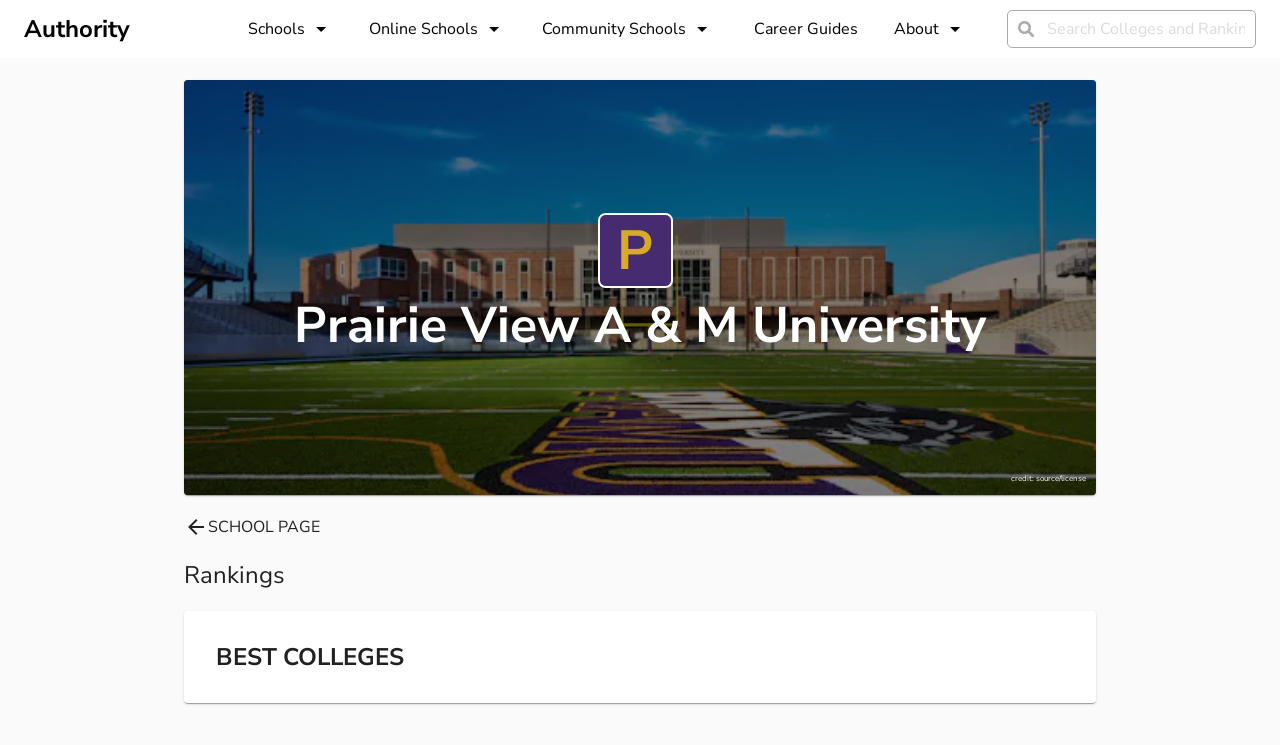

--- FILE ---
content_type: text/html; charset=utf-8
request_url: https://authority.org/colleges/prairie-view-a-m-university/rankings
body_size: 13717
content:
<!DOCTYPE html><html lang="en"><head><meta charSet="utf-8"/><meta name="viewport" content="width=device-width"/><title>Prairie View A &amp; M University Rankings | Authority</title><meta name="next-head-count" content="3"/><meta name="robots" content="all,follow"/><meta name="author" content="Authority.org"/><meta name="description" content="Authority.org helps you to find the colleges to apply to in 2022 by searching costs, majors and admissions data."/><meta name="theme-color" content="#123051"/><link rel="preconnect" href="https://fonts.googleapis.com"/><link rel="preconnect" crossorigin="true" href="https://fonts.gstatic.com"/><script async="" id="ce-widget-js" data-cfasync="false" src="https://widget.campusexplorer.com/js/widget.js"></script><link rel="preconnect" href="https://fonts.gstatic.com" crossorigin /><link rel="preload" href="/_next/static/css/5820e9c5bc5dc852.css" as="style"/><link rel="stylesheet" href="/_next/static/css/5820e9c5bc5dc852.css" data-n-g=""/><noscript data-n-css=""></noscript><script defer="" nomodule="" src="/_next/static/chunks/polyfills-c67a75d1b6f99dc8.js"></script><script src="/_next/static/chunks/webpack-4a2024d990a62354.js" defer=""></script><script src="/_next/static/chunks/framework-45ce3d09104a2cae.js" defer=""></script><script src="/_next/static/chunks/main-b8d2caade8979193.js" defer=""></script><script src="/_next/static/chunks/pages/_app-48312bd1c7488e19.js" defer=""></script><script src="/_next/static/chunks/2edb282b-45c56c19221816df.js" defer=""></script><script src="/_next/static/chunks/1df474da-04c211f2ae2cf89e.js" defer=""></script><script src="/_next/static/chunks/9756-244ab702bc7db05c.js" defer=""></script><script src="/_next/static/chunks/1222-91b287bcb4472547.js" defer=""></script><script src="/_next/static/chunks/9737-4d449de87554d120.js" defer=""></script><script src="/_next/static/chunks/7142-2d80868d9d62b5f0.js" defer=""></script><script src="/_next/static/chunks/9870-93ea5e370d52409b.js" defer=""></script><script src="/_next/static/chunks/pages/colleges/%5Bslug%5D/rankings-9b842f4b0668af89.js" defer=""></script><script src="/_next/static/7B7bUryE194FRsb7K7kD_/_buildManifest.js" defer=""></script><script src="/_next/static/7B7bUryE194FRsb7K7kD_/_ssgManifest.js" defer=""></script><style id="jss-server-side">.MuiSvgIcon-root {
  fill: currentColor;
  width: 1em;
  height: 1em;
  display: inline-block;
  font-size: 1.5rem;
  transition: fill 200ms cubic-bezier(0.4, 0, 0.2, 1) 0ms;
  flex-shrink: 0;
  user-select: none;
}
.MuiSvgIcon-colorPrimary {
  color: #123051;
}
.MuiSvgIcon-colorSecondary {
  color: #F46579;
}
.MuiSvgIcon-colorAction {
  color: rgba(0, 0, 0, 0.54);
}
.MuiSvgIcon-colorError {
  color: #ff1744;
}
.MuiSvgIcon-colorDisabled {
  color: rgba(0, 0, 0, 0.26);
}
.MuiSvgIcon-fontSizeInherit {
  font-size: inherit;
}
.MuiSvgIcon-fontSizeSmall {
  font-size: 1.25rem;
}
.MuiSvgIcon-fontSizeLarge {
  font-size: 2.1875rem;
}
.MuiCollapse-root {
  height: 0;
  overflow: hidden;
  transition: height 300ms cubic-bezier(0.4, 0, 0.2, 1) 0ms;
}
.MuiCollapse-entered {
  height: auto;
  overflow: visible;
}
.MuiCollapse-hidden {
  visibility: hidden;
}
.MuiCollapse-wrapper {
  display: flex;
}
.MuiCollapse-wrapperInner {
  width: 100%;
}
.MuiPaper-root {
  color: rgba(0, 0, 0, 0.87);
  transition: box-shadow 300ms cubic-bezier(0.4, 0, 0.2, 1) 0ms;
  background-color: #fff;
}
.MuiPaper-rounded {
  border-radius: 4px;
}
.MuiPaper-outlined {
  border: 1px solid rgba(0, 0, 0, 0.12);
}
.MuiPaper-elevation0 {
  box-shadow: none;
}
.MuiPaper-elevation1 {
  box-shadow: 0px 2px 1px -1px rgba(0,0,0,0.2),0px 1px 1px 0px rgba(0,0,0,0.14),0px 1px 3px 0px rgba(0,0,0,0.12);
}
.MuiPaper-elevation2 {
  box-shadow: 0px 3px 1px -2px rgba(0,0,0,0.2),0px 2px 2px 0px rgba(0,0,0,0.14),0px 1px 5px 0px rgba(0,0,0,0.12);
}
.MuiPaper-elevation3 {
  box-shadow: 0px 3px 3px -2px rgba(0,0,0,0.2),0px 3px 4px 0px rgba(0,0,0,0.14),0px 1px 8px 0px rgba(0,0,0,0.12);
}
.MuiPaper-elevation4 {
  box-shadow: 0px 2px 4px -1px rgba(0,0,0,0.2),0px 4px 5px 0px rgba(0,0,0,0.14),0px 1px 10px 0px rgba(0,0,0,0.12);
}
.MuiPaper-elevation5 {
  box-shadow: 0px 3px 5px -1px rgba(0,0,0,0.2),0px 5px 8px 0px rgba(0,0,0,0.14),0px 1px 14px 0px rgba(0,0,0,0.12);
}
.MuiPaper-elevation6 {
  box-shadow: 0px 3px 5px -1px rgba(0,0,0,0.2),0px 6px 10px 0px rgba(0,0,0,0.14),0px 1px 18px 0px rgba(0,0,0,0.12);
}
.MuiPaper-elevation7 {
  box-shadow: 0px 4px 5px -2px rgba(0,0,0,0.2),0px 7px 10px 1px rgba(0,0,0,0.14),0px 2px 16px 1px rgba(0,0,0,0.12);
}
.MuiPaper-elevation8 {
  box-shadow: 0px 5px 5px -3px rgba(0,0,0,0.2),0px 8px 10px 1px rgba(0,0,0,0.14),0px 3px 14px 2px rgba(0,0,0,0.12);
}
.MuiPaper-elevation9 {
  box-shadow: 0px 5px 6px -3px rgba(0,0,0,0.2),0px 9px 12px 1px rgba(0,0,0,0.14),0px 3px 16px 2px rgba(0,0,0,0.12);
}
.MuiPaper-elevation10 {
  box-shadow: 0px 6px 6px -3px rgba(0,0,0,0.2),0px 10px 14px 1px rgba(0,0,0,0.14),0px 4px 18px 3px rgba(0,0,0,0.12);
}
.MuiPaper-elevation11 {
  box-shadow: 0px 6px 7px -4px rgba(0,0,0,0.2),0px 11px 15px 1px rgba(0,0,0,0.14),0px 4px 20px 3px rgba(0,0,0,0.12);
}
.MuiPaper-elevation12 {
  box-shadow: 0px 7px 8px -4px rgba(0,0,0,0.2),0px 12px 17px 2px rgba(0,0,0,0.14),0px 5px 22px 4px rgba(0,0,0,0.12);
}
.MuiPaper-elevation13 {
  box-shadow: 0px 7px 8px -4px rgba(0,0,0,0.2),0px 13px 19px 2px rgba(0,0,0,0.14),0px 5px 24px 4px rgba(0,0,0,0.12);
}
.MuiPaper-elevation14 {
  box-shadow: 0px 7px 9px -4px rgba(0,0,0,0.2),0px 14px 21px 2px rgba(0,0,0,0.14),0px 5px 26px 4px rgba(0,0,0,0.12);
}
.MuiPaper-elevation15 {
  box-shadow: 0px 8px 9px -5px rgba(0,0,0,0.2),0px 15px 22px 2px rgba(0,0,0,0.14),0px 6px 28px 5px rgba(0,0,0,0.12);
}
.MuiPaper-elevation16 {
  box-shadow: 0px 8px 10px -5px rgba(0,0,0,0.2),0px 16px 24px 2px rgba(0,0,0,0.14),0px 6px 30px 5px rgba(0,0,0,0.12);
}
.MuiPaper-elevation17 {
  box-shadow: 0px 8px 11px -5px rgba(0,0,0,0.2),0px 17px 26px 2px rgba(0,0,0,0.14),0px 6px 32px 5px rgba(0,0,0,0.12);
}
.MuiPaper-elevation18 {
  box-shadow: 0px 9px 11px -5px rgba(0,0,0,0.2),0px 18px 28px 2px rgba(0,0,0,0.14),0px 7px 34px 6px rgba(0,0,0,0.12);
}
.MuiPaper-elevation19 {
  box-shadow: 0px 9px 12px -6px rgba(0,0,0,0.2),0px 19px 29px 2px rgba(0,0,0,0.14),0px 7px 36px 6px rgba(0,0,0,0.12);
}
.MuiPaper-elevation20 {
  box-shadow: 0px 10px 13px -6px rgba(0,0,0,0.2),0px 20px 31px 3px rgba(0,0,0,0.14),0px 8px 38px 7px rgba(0,0,0,0.12);
}
.MuiPaper-elevation21 {
  box-shadow: 0px 10px 13px -6px rgba(0,0,0,0.2),0px 21px 33px 3px rgba(0,0,0,0.14),0px 8px 40px 7px rgba(0,0,0,0.12);
}
.MuiPaper-elevation22 {
  box-shadow: 0px 10px 14px -6px rgba(0,0,0,0.2),0px 22px 35px 3px rgba(0,0,0,0.14),0px 8px 42px 7px rgba(0,0,0,0.12);
}
.MuiPaper-elevation23 {
  box-shadow: 0px 11px 14px -7px rgba(0,0,0,0.2),0px 23px 36px 3px rgba(0,0,0,0.14),0px 9px 44px 8px rgba(0,0,0,0.12);
}
.MuiPaper-elevation24 {
  box-shadow: 0px 11px 15px -7px rgba(0,0,0,0.2),0px 24px 38px 3px rgba(0,0,0,0.14),0px 9px 46px 8px rgba(0,0,0,0.12);
}
.MuiAccordion-root {
  position: relative;
  transition: margin 150ms cubic-bezier(0.4, 0, 0.2, 1) 0ms;
}
.MuiAccordion-root:before {
  top: -1px;
  left: 0;
  right: 0;
  height: 1px;
  content: "";
  opacity: 1;
  position: absolute;
  transition: opacity 150ms cubic-bezier(0.4, 0, 0.2, 1) 0ms,background-color 150ms cubic-bezier(0.4, 0, 0.2, 1) 0ms;
  background-color: rgba(0, 0, 0, 0.12);
}
.MuiAccordion-root.Mui-expanded {
  margin: 16px 0;
}
.MuiAccordion-root.Mui-disabled {
  background-color: rgba(0, 0, 0, 0.12);
}
.MuiAccordion-root.Mui-expanded + .MuiAccordion-root:before {
  display: none;
}
.MuiAccordion-root.Mui-expanded:first-child {
  margin-top: 0;
}
.MuiAccordion-root.Mui-expanded:last-child {
  margin-bottom: 0;
}
.MuiAccordion-root.Mui-expanded:before {
  opacity: 0;
}
.MuiAccordion-root:first-child:before {
  display: none;
}
.MuiAccordion-rounded {
  border-radius: 0;
}
.MuiAccordion-rounded:first-child {
  border-top-left-radius: 4px;
  border-top-right-radius: 4px;
}
.MuiAccordion-rounded:last-child {
  border-bottom-left-radius: 4px;
  border-bottom-right-radius: 4px;
}
@supports (-ms-ime-align: auto) {
  .MuiAccordion-rounded:last-child {
    border-bottom-left-radius: 0;
    border-bottom-right-radius: 0;
  }
}
  .MuiAccordionDetails-root {
    display: flex;
    padding: 8px 16px 16px;
  }
  .MuiButtonBase-root {
    color: inherit;
    border: 0;
    cursor: pointer;
    margin: 0;
    display: inline-flex;
    outline: 0;
    padding: 0;
    position: relative;
    align-items: center;
    user-select: none;
    border-radius: 0;
    vertical-align: middle;
    -moz-appearance: none;
    justify-content: center;
    text-decoration: none;
    background-color: transparent;
    -webkit-appearance: none;
    -webkit-tap-highlight-color: transparent;
  }
  .MuiButtonBase-root::-moz-focus-inner {
    border-style: none;
  }
  .MuiButtonBase-root.Mui-disabled {
    cursor: default;
    pointer-events: none;
  }
@media print {
  .MuiButtonBase-root {
    color-adjust: exact;
  }
}
  .MuiAccordionSummary-root {
    display: flex;
    padding: 0px 16px;
    min-height: 48px;
    transition: min-height 150ms cubic-bezier(0.4, 0, 0.2, 1) 0ms,background-color 150ms cubic-bezier(0.4, 0, 0.2, 1) 0ms;
  }
  .MuiAccordionSummary-root:hover:not(.Mui-disabled) {
    cursor: pointer;
  }
  .MuiAccordionSummary-root.Mui-expanded {
    min-height: 64px;
  }
  .MuiAccordionSummary-root.Mui-focused, .MuiAccordionSummary-root.Mui-focusVisible {
    background-color: rgba(0, 0, 0, 0.12);
  }
  .MuiAccordionSummary-root.Mui-disabled {
    opacity: 0.38;
  }
  .MuiAccordionSummary-content {
    margin: 12px 0;
    display: flex;
    flex-grow: 1;
    transition: margin 150ms cubic-bezier(0.4, 0, 0.2, 1) 0ms;
  }
  .MuiAccordionSummary-content.Mui-expanded {
    margin: 20px 0;
  }
  .MuiAccordionSummary-expandIcon {
    transform: rotate(0deg);
    transition: transform 150ms cubic-bezier(0.4, 0, 0.2, 1) 0ms;
  }
  .MuiAccordionSummary-expandIcon:hover {
    background-color: transparent;
  }
  .MuiAccordionSummary-expandIcon.Mui-expanded {
    transform: rotate(180deg);
  }
  .MuiAppBar-root {
    width: 100%;
    display: flex;
    z-index: 1100;
    box-sizing: border-box;
    flex-shrink: 0;
    flex-direction: column;
  }
  .MuiAppBar-positionFixed {
    top: 0;
    left: auto;
    right: 0;
    position: fixed;
  }
@media print {
  .MuiAppBar-positionFixed {
    position: absolute;
  }
}
  .MuiAppBar-positionAbsolute {
    top: 0;
    left: auto;
    right: 0;
    position: absolute;
  }
  .MuiAppBar-positionSticky {
    top: 0;
    left: auto;
    right: 0;
    position: sticky;
  }
  .MuiAppBar-positionStatic {
    position: static;
  }
  .MuiAppBar-positionRelative {
    position: relative;
  }
  .MuiAppBar-colorDefault {
    color: rgba(0, 0, 0, 0.87);
    background-color: #f5f5f5;
  }
  .MuiAppBar-colorPrimary {
    color: #fff;
    background-color: #123051;
  }
  .MuiAppBar-colorSecondary {
    color: #fff;
    background-color: #F46579;
  }
  .MuiAppBar-colorInherit {
    color: inherit;
  }
  .MuiAppBar-colorTransparent {
    color: inherit;
    background-color: transparent;
  }

  .jss13 {  }
  .jss14 {  }
  .jss27 {  }
  .jss32 {  }
  .jss39 {
    margin-top: 24px;
  }
  .jss41 {
    color: #d7aa28;
    width: 75px;
    height: 75px;
    font-size: 55px;
    min-width: 75px;
    line-height: 55px;
    background-color: #472b71;
  }
  .jss50 {  }
  .jss51 {  }
  .jss52 {  }
  .jss53 {  }
  .jss54 {  }
  .jss55 {  }
  .jss56 {  }
  .jss57 {  }
  .jss58 {  }
  .jss59 {  }
  .jss60 {  }
  .jss61 {  }
  .jss62 {  }
  .jss63 {  }
  .jss64 {  }
  .jss65 {  }
  .jss81 {  }
  .jss82 {  }
  .jss83 {  }
  .jss84 {  }
  .MuiTypography-root {
    margin: 0;
  }
  .MuiTypography-body2 {
    font-size: 10px;
    font-family: Nunito Sans;
    font-weight: 300;
    line-height: 1.43;
  }
  .MuiTypography-body1 {
    font-size: 1rem;
    font-family: Nunito Sans;
    font-weight: 300;
    line-height: 1.5;
  }
  .MuiTypography-caption {
    font-size: 0.75rem;
    font-family: Nunito Sans,sans-serif;
    font-weight: 400;
    line-height: 1.66;
  }
  .MuiTypography-button {
    font-size: 0.875rem;
    font-family: Nunito Sans,sans-serif;
    font-weight: 500;
    line-height: 1.75;
    text-transform: uppercase;
  }
  .MuiTypography-h1 {
    font-size: 6rem;
    font-family: Nunito Sans;
    font-weight: 700;
    line-height: 1.167;
  }
  .MuiTypography-h2 {
    font-size: 3.75rem;
    font-family: Nunito Sans;
    font-weight: 700;
    line-height: 1.2;
  }
  .MuiTypography-h3 {
    font-size: 3rem;
    font-family: Nunito Sans;
    font-weight: 700;
    line-height: 1.167;
  }
  .MuiTypography-h4 {
    font-size: 2.125rem;
    font-family: Nunito Sans;
    font-weight: 700;
    line-height: 1.235;
  }
  .MuiTypography-h5 {
    font-size: 1.5rem;
    font-family: Nunito Sans,sans-serif;
    font-weight: 400;
    line-height: 1.334;
  }
  .MuiTypography-h6 {
    font-size: 1.25rem;
    font-family: Nunito Sans,sans-serif;
    font-weight: 500;
    line-height: 1.6;
  }
  .MuiTypography-subtitle1 {
    font-size: 1rem;
    font-family: Nunito Sans,sans-serif;
    font-weight: 400;
    line-height: 1.75;
  }
  .MuiTypography-subtitle2 {
    font-size: 0.875rem;
    font-family: Nunito Sans,sans-serif;
    font-weight: 500;
    line-height: 1.57;
  }
  .MuiTypography-overline {
    font-size: 0.75rem;
    font-family: Nunito Sans,sans-serif;
    font-weight: 400;
    line-height: 2.66;
    text-transform: uppercase;
  }
  .MuiTypography-srOnly {
    width: 1px;
    height: 1px;
    overflow: hidden;
    position: absolute;
  }
  .MuiTypography-alignLeft {
    text-align: left;
  }
  .MuiTypography-alignCenter {
    text-align: center;
  }
  .MuiTypography-alignRight {
    text-align: right;
  }
  .MuiTypography-alignJustify {
    text-align: justify;
  }
  .MuiTypography-noWrap {
    overflow: hidden;
    white-space: nowrap;
    text-overflow: ellipsis;
  }
  .MuiTypography-gutterBottom {
    margin-bottom: 0.35em;
  }
  .MuiTypography-paragraph {
    margin-bottom: 16px;
  }
  .MuiTypography-colorInherit {
    color: inherit;
  }
  .MuiTypography-colorPrimary {
    color: #123051;
  }
  .MuiTypography-colorSecondary {
    color: #F46579;
  }
  .MuiTypography-colorTextPrimary {
    color: rgba(0, 0, 0, 0.87);
  }
  .MuiTypography-colorTextSecondary {
    color: rgba(0, 0, 0, 0.54);
  }
  .MuiTypography-colorError {
    color: #ff1744;
  }
  .MuiTypography-displayInline {
    display: inline;
  }
  .MuiTypography-displayBlock {
    display: block;
  }
  .MuiButton-root {
    color: rgba(0, 0, 0, 0.87);
    padding: 6px 16px;
    font-size: 0.875rem;
    min-width: 64px;
    box-sizing: border-box;
    transition: background-color 250ms cubic-bezier(0.4, 0, 0.2, 1) 0ms,box-shadow 250ms cubic-bezier(0.4, 0, 0.2, 1) 0ms,border 250ms cubic-bezier(0.4, 0, 0.2, 1) 0ms;
    font-family: Nunito Sans,sans-serif;
    font-weight: 500;
    line-height: 1.75;
    border-radius: 4px;
    text-transform: uppercase;
  }
  .MuiButton-root:hover {
    text-decoration: none;
    background-color: rgba(0, 0, 0, 0.04);
  }
  .MuiButton-root.Mui-disabled {
    color: rgba(0, 0, 0, 0.26);
  }
@media (hover: none) {
  .MuiButton-root:hover {
    background-color: transparent;
  }
}
  .MuiButton-root:hover.Mui-disabled {
    background-color: transparent;
  }
  .MuiButton-label {
    width: 100%;
    display: inherit;
    align-items: inherit;
    justify-content: inherit;
  }
  .MuiButton-text {
    padding: 6px 8px;
  }
  .MuiButton-textPrimary {
    color: #123051;
  }
  .MuiButton-textPrimary:hover {
    background-color: rgba(18, 48, 81, 0.04);
  }
@media (hover: none) {
  .MuiButton-textPrimary:hover {
    background-color: transparent;
  }
}
  .MuiButton-textSecondary {
    color: #F46579;
  }
  .MuiButton-textSecondary:hover {
    background-color: rgba(244, 101, 121, 0.04);
  }
@media (hover: none) {
  .MuiButton-textSecondary:hover {
    background-color: transparent;
  }
}
  .MuiButton-outlined {
    border: 1px solid rgba(0, 0, 0, 0.23);
    padding: 5px 15px;
  }
  .MuiButton-outlined.Mui-disabled {
    border: 1px solid rgba(0, 0, 0, 0.12);
  }
  .MuiButton-outlinedPrimary {
    color: #123051;
    border: 1px solid rgba(18, 48, 81, 0.5);
  }
  .MuiButton-outlinedPrimary:hover {
    border: 1px solid #123051;
    background-color: rgba(18, 48, 81, 0.04);
  }
@media (hover: none) {
  .MuiButton-outlinedPrimary:hover {
    background-color: transparent;
  }
}
  .MuiButton-outlinedSecondary {
    color: #F46579;
    border: 1px solid rgba(244, 101, 121, 0.5);
  }
  .MuiButton-outlinedSecondary:hover {
    border: 1px solid #F46579;
    background-color: rgba(244, 101, 121, 0.04);
  }
  .MuiButton-outlinedSecondary.Mui-disabled {
    border: 1px solid rgba(0, 0, 0, 0.26);
  }
@media (hover: none) {
  .MuiButton-outlinedSecondary:hover {
    background-color: transparent;
  }
}
  .MuiButton-contained {
    color: rgba(0, 0, 0, 0.87);
    box-shadow: 0px 3px 1px -2px rgba(0,0,0,0.2),0px 2px 2px 0px rgba(0,0,0,0.14),0px 1px 5px 0px rgba(0,0,0,0.12);
    background-color: #e0e0e0;
  }
  .MuiButton-contained:hover {
    box-shadow: 0px 2px 4px -1px rgba(0,0,0,0.2),0px 4px 5px 0px rgba(0,0,0,0.14),0px 1px 10px 0px rgba(0,0,0,0.12);
    background-color: #d5d5d5;
  }
  .MuiButton-contained.Mui-focusVisible {
    box-shadow: 0px 3px 5px -1px rgba(0,0,0,0.2),0px 6px 10px 0px rgba(0,0,0,0.14),0px 1px 18px 0px rgba(0,0,0,0.12);
  }
  .MuiButton-contained:active {
    box-shadow: 0px 5px 5px -3px rgba(0,0,0,0.2),0px 8px 10px 1px rgba(0,0,0,0.14),0px 3px 14px 2px rgba(0,0,0,0.12);
  }
  .MuiButton-contained.Mui-disabled {
    color: rgba(0, 0, 0, 0.26);
    box-shadow: none;
    background-color: rgba(0, 0, 0, 0.12);
  }
@media (hover: none) {
  .MuiButton-contained:hover {
    box-shadow: 0px 3px 1px -2px rgba(0,0,0,0.2),0px 2px 2px 0px rgba(0,0,0,0.14),0px 1px 5px 0px rgba(0,0,0,0.12);
    background-color: #e0e0e0;
  }
}
  .MuiButton-contained:hover.Mui-disabled {
    background-color: rgba(0, 0, 0, 0.12);
  }
  .MuiButton-containedPrimary {
    color: #fff;
    background-color: #123051;
  }
  .MuiButton-containedPrimary:hover {
    background-color: rgb(12, 33, 56);
  }
@media (hover: none) {
  .MuiButton-containedPrimary:hover {
    background-color: #123051;
  }
}
  .MuiButton-containedSecondary {
    color: #fff;
    background-color: #F46579;
  }
  .MuiButton-containedSecondary:hover {
    background-color: rgb(170, 70, 84);
  }
@media (hover: none) {
  .MuiButton-containedSecondary:hover {
    background-color: #F46579;
  }
}
  .MuiButton-disableElevation {
    box-shadow: none;
  }
  .MuiButton-disableElevation:hover {
    box-shadow: none;
  }
  .MuiButton-disableElevation.Mui-focusVisible {
    box-shadow: none;
  }
  .MuiButton-disableElevation:active {
    box-shadow: none;
  }
  .MuiButton-disableElevation.Mui-disabled {
    box-shadow: none;
  }
  .MuiButton-colorInherit {
    color: inherit;
    border-color: currentColor;
  }
  .MuiButton-textSizeSmall {
    padding: 4px 5px;
    font-size: 0.8125rem;
  }
  .MuiButton-textSizeLarge {
    padding: 8px 11px;
    font-size: 0.9375rem;
  }
  .MuiButton-outlinedSizeSmall {
    padding: 3px 9px;
    font-size: 0.8125rem;
  }
  .MuiButton-outlinedSizeLarge {
    padding: 7px 21px;
    font-size: 0.9375rem;
  }
  .MuiButton-containedSizeSmall {
    padding: 4px 10px;
    font-size: 0.8125rem;
  }
  .MuiButton-containedSizeLarge {
    padding: 8px 22px;
    font-size: 0.9375rem;
  }
  .MuiButton-fullWidth {
    width: 100%;
  }
  .MuiButton-startIcon {
    display: inherit;
    margin-left: -4px;
    margin-right: 8px;
  }
  .MuiButton-startIcon.MuiButton-iconSizeSmall {
    margin-left: -2px;
  }
  .MuiButton-endIcon {
    display: inherit;
    margin-left: 8px;
    margin-right: -4px;
  }
  .MuiButton-endIcon.MuiButton-iconSizeSmall {
    margin-right: -2px;
  }
  .MuiButton-iconSizeSmall > *:first-child {
    font-size: 18px;
  }
  .MuiButton-iconSizeMedium > *:first-child {
    font-size: 20px;
  }
  .MuiButton-iconSizeLarge > *:first-child {
    font-size: 22px;
  }
  .MuiChip-root {
    color: rgba(0, 0, 0, 0.87);
    border: none;
    cursor: default;
    height: 32px;
    display: inline-flex;
    outline: 0;
    padding: 0;
    font-size: 0.8125rem;
    box-sizing: border-box;
    transition: background-color 300ms cubic-bezier(0.4, 0, 0.2, 1) 0ms,box-shadow 300ms cubic-bezier(0.4, 0, 0.2, 1) 0ms;
    align-items: center;
    font-family: Nunito Sans,sans-serif;
    white-space: nowrap;
    border-radius: 16px;
    vertical-align: middle;
    justify-content: center;
    text-decoration: none;
    background-color: #e0e0e0;
  }
  .MuiChip-root.Mui-disabled {
    opacity: 0.5;
    pointer-events: none;
  }
  .MuiChip-root .MuiChip-avatar {
    color: #616161;
    width: 24px;
    height: 24px;
    font-size: 0.75rem;
    margin-left: 5px;
    margin-right: -6px;
  }
  .MuiChip-root .MuiChip-avatarColorPrimary {
    color: #fff;
    background-color: rgb(12, 33, 56);
  }
  .MuiChip-root .MuiChip-avatarColorSecondary {
    color: #fff;
    background-color: rgb(170, 70, 84);
  }
  .MuiChip-root .MuiChip-avatarSmall {
    width: 18px;
    height: 18px;
    font-size: 0.625rem;
    margin-left: 4px;
    margin-right: -4px;
  }
  .MuiChip-sizeSmall {
    height: 24px;
  }
  .MuiChip-colorPrimary {
    color: #fff;
    background-color: #123051;
  }
  .MuiChip-colorSecondary {
    color: #fff;
    background-color: #F46579;
  }
  .MuiChip-clickable {
    cursor: pointer;
    user-select: none;
    -webkit-tap-highlight-color: transparent;
  }
  .MuiChip-clickable:hover, .MuiChip-clickable:focus {
    background-color: rgb(206, 206, 206);
  }
  .MuiChip-clickable:active {
    box-shadow: 0px 2px 1px -1px rgba(0,0,0,0.2),0px 1px 1px 0px rgba(0,0,0,0.14),0px 1px 3px 0px rgba(0,0,0,0.12);
  }
  .MuiChip-clickableColorPrimary:hover, .MuiChip-clickableColorPrimary:focus {
    background-color: rgb(36, 64, 94);
  }
  .MuiChip-clickableColorSecondary:hover, .MuiChip-clickableColorSecondary:focus {
    background-color: rgb(244, 113, 131);
  }
  .MuiChip-deletable:focus {
    background-color: rgb(206, 206, 206);
  }
  .MuiChip-deletableColorPrimary:focus {
    background-color: rgb(65, 89, 115);
  }
  .MuiChip-deletableColorSecondary:focus {
    background-color: rgb(246, 131, 147);
  }
  .MuiChip-outlined {
    border: 1px solid rgba(0, 0, 0, 0.23);
    background-color: transparent;
  }
  .MuiChip-clickable.MuiChip-outlined:hover, .MuiChip-clickable.MuiChip-outlined:focus, .MuiChip-deletable.MuiChip-outlined:focus {
    background-color: rgba(0, 0, 0, 0.04);
  }
  .MuiChip-outlined .MuiChip-avatar {
    margin-left: 4px;
  }
  .MuiChip-outlined .MuiChip-avatarSmall {
    margin-left: 2px;
  }
  .MuiChip-outlined .MuiChip-icon {
    margin-left: 4px;
  }
  .MuiChip-outlined .MuiChip-iconSmall {
    margin-left: 2px;
  }
  .MuiChip-outlined .MuiChip-deleteIcon {
    margin-right: 5px;
  }
  .MuiChip-outlined .MuiChip-deleteIconSmall {
    margin-right: 3px;
  }
  .MuiChip-outlinedPrimary {
    color: #123051;
    border: 1px solid #123051;
  }
  .MuiChip-clickable.MuiChip-outlinedPrimary:hover, .MuiChip-clickable.MuiChip-outlinedPrimary:focus, .MuiChip-deletable.MuiChip-outlinedPrimary:focus {
    background-color: rgba(18, 48, 81, 0.04);
  }
  .MuiChip-outlinedSecondary {
    color: #F46579;
    border: 1px solid #F46579;
  }
  .MuiChip-clickable.MuiChip-outlinedSecondary:hover, .MuiChip-clickable.MuiChip-outlinedSecondary:focus, .MuiChip-deletable.MuiChip-outlinedSecondary:focus {
    background-color: rgba(244, 101, 121, 0.04);
  }
  .MuiChip-icon {
    color: #616161;
    margin-left: 5px;
    margin-right: -6px;
  }
  .MuiChip-iconSmall {
    width: 18px;
    height: 18px;
    margin-left: 4px;
    margin-right: -4px;
  }
  .MuiChip-iconColorPrimary {
    color: inherit;
  }
  .MuiChip-iconColorSecondary {
    color: inherit;
  }
  .MuiChip-label {
    overflow: hidden;
    white-space: nowrap;
    padding-left: 12px;
    padding-right: 12px;
    text-overflow: ellipsis;
  }
  .MuiChip-labelSmall {
    padding-left: 8px;
    padding-right: 8px;
  }
  .MuiChip-deleteIcon {
    color: rgba(0, 0, 0, 0.26);
    width: 22px;
    cursor: pointer;
    height: 22px;
    margin: 0 5px 0 -6px;
    -webkit-tap-highlight-color: transparent;
  }
  .MuiChip-deleteIcon:hover {
    color: rgba(0, 0, 0, 0.4);
  }
  .MuiChip-deleteIconSmall {
    width: 16px;
    height: 16px;
    margin-left: -4px;
    margin-right: 4px;
  }
  .MuiChip-deleteIconColorPrimary {
    color: rgba(255, 255, 255, 0.7);
  }
  .MuiChip-deleteIconColorPrimary:hover, .MuiChip-deleteIconColorPrimary:active {
    color: #fff;
  }
  .MuiChip-deleteIconColorSecondary {
    color: rgba(255, 255, 255, 0.7);
  }
  .MuiChip-deleteIconColorSecondary:hover, .MuiChip-deleteIconColorSecondary:active {
    color: #fff;
  }
  .MuiChip-deleteIconOutlinedColorPrimary {
    color: rgba(18, 48, 81, 0.7);
  }
  .MuiChip-deleteIconOutlinedColorPrimary:hover, .MuiChip-deleteIconOutlinedColorPrimary:active {
    color: #123051;
  }
  .MuiChip-deleteIconOutlinedColorSecondary {
    color: rgba(244, 101, 121, 0.7);
  }
  .MuiChip-deleteIconOutlinedColorSecondary:hover, .MuiChip-deleteIconOutlinedColorSecondary:active {
    color: #F46579;
  }
  .MuiContainer-root {
    width: 100%;
    display: block;
    box-sizing: border-box;
    margin-left: auto;
    margin-right: auto;
    padding-left: 16px;
    padding-right: 16px;
  }
@media (min-width:600px) {
  .MuiContainer-root {
    padding-left: 24px;
    padding-right: 24px;
  }
}
  .MuiContainer-disableGutters {
    padding-left: 0;
    padding-right: 0;
  }
@media (min-width:600px) {
  .MuiContainer-fixed {
    max-width: 600px;
  }
}
@media (min-width:960px) {
  .MuiContainer-fixed {
    max-width: 960px;
  }
}
@media (min-width:1280px) {
  .MuiContainer-fixed {
    max-width: 1280px;
  }
}
@media (min-width:1920px) {
  .MuiContainer-fixed {
    max-width: 1920px;
  }
}
@media (min-width:0px) {
  .MuiContainer-maxWidthXs {
    max-width: 444px;
  }
}
@media (min-width:600px) {
  .MuiContainer-maxWidthSm {
    max-width: 600px;
  }
}
@media (min-width:960px) {
  .MuiContainer-maxWidthMd {
    max-width: 960px;
  }
}
@media (min-width:1280px) {
  .MuiContainer-maxWidthLg {
    max-width: 1280px;
  }
}
@media (min-width:1920px) {
  .MuiContainer-maxWidthXl {
    max-width: 1920px;
  }
}
  html {
    box-sizing: border-box;
    -webkit-font-smoothing: antialiased;
    -moz-osx-font-smoothing: grayscale;
  }
  *, *::before, *::after {
    box-sizing: inherit;
  }
  strong, b {
    font-weight: 700;
  }
  body {
    color: rgba(0, 0, 0, 0.87);
    margin: 0;
    font-size: 10px;
    font-family: Nunito Sans;
    font-weight: 300;
    line-height: 1.43;
    background-color: #fafafa;
  }
@media print {
  body {
    background-color: #fff;
  }
}
  body::backdrop {
    background-color: #fafafa;
  }
@keyframes mui-auto-fill {}
@keyframes mui-auto-fill-cancel {}
  .MuiInputBase-root {
    color: rgba(0, 0, 0, 0.87);
    cursor: text;
    display: inline-flex;
    position: relative;
    font-size: 1rem;
    box-sizing: border-box;
    align-items: center;
    font-family: Nunito Sans;
    font-weight: 300;
    line-height: 1.1876em;
  }
  .MuiInputBase-root.Mui-disabled {
    color: rgba(0, 0, 0, 0.38);
    cursor: default;
  }
  .MuiInputBase-multiline {
    padding: 6px 0 7px;
  }
  .MuiInputBase-multiline.MuiInputBase-marginDense {
    padding-top: 3px;
  }
  .MuiInputBase-fullWidth {
    width: 100%;
  }
  .MuiInputBase-input {
    font: inherit;
    color: currentColor;
    width: 100%;
    border: 0;
    height: 1.1876em;
    margin: 0;
    display: block;
    padding: 6px 0 7px;
    min-width: 0;
    background: none;
    box-sizing: content-box;
    animation-name: mui-auto-fill-cancel;
    letter-spacing: inherit;
    animation-duration: 10ms;
    -webkit-tap-highlight-color: transparent;
  }
  .MuiInputBase-input::-webkit-input-placeholder {
    color: currentColor;
    opacity: 0.42;
    transition: opacity 200ms cubic-bezier(0.4, 0, 0.2, 1) 0ms;
  }
  .MuiInputBase-input::-moz-placeholder {
    color: currentColor;
    opacity: 0.42;
    transition: opacity 200ms cubic-bezier(0.4, 0, 0.2, 1) 0ms;
  }
  .MuiInputBase-input:-ms-input-placeholder {
    color: currentColor;
    opacity: 0.42;
    transition: opacity 200ms cubic-bezier(0.4, 0, 0.2, 1) 0ms;
  }
  .MuiInputBase-input::-ms-input-placeholder {
    color: currentColor;
    opacity: 0.42;
    transition: opacity 200ms cubic-bezier(0.4, 0, 0.2, 1) 0ms;
  }
  .MuiInputBase-input:focus {
    outline: 0;
  }
  .MuiInputBase-input:invalid {
    box-shadow: none;
  }
  .MuiInputBase-input::-webkit-search-decoration {
    -webkit-appearance: none;
  }
  .MuiInputBase-input.Mui-disabled {
    opacity: 1;
  }
  .MuiInputBase-input:-webkit-autofill {
    animation-name: mui-auto-fill;
    animation-duration: 5000s;
  }
  label[data-shrink=false] + .MuiInputBase-formControl .MuiInputBase-input::-webkit-input-placeholder {
    opacity: 0 !important;
  }
  label[data-shrink=false] + .MuiInputBase-formControl .MuiInputBase-input::-moz-placeholder {
    opacity: 0 !important;
  }
  label[data-shrink=false] + .MuiInputBase-formControl .MuiInputBase-input:-ms-input-placeholder {
    opacity: 0 !important;
  }
  label[data-shrink=false] + .MuiInputBase-formControl .MuiInputBase-input::-ms-input-placeholder {
    opacity: 0 !important;
  }
  label[data-shrink=false] + .MuiInputBase-formControl .MuiInputBase-input:focus::-webkit-input-placeholder {
    opacity: 0.42;
  }
  label[data-shrink=false] + .MuiInputBase-formControl .MuiInputBase-input:focus::-moz-placeholder {
    opacity: 0.42;
  }
  label[data-shrink=false] + .MuiInputBase-formControl .MuiInputBase-input:focus:-ms-input-placeholder {
    opacity: 0.42;
  }
  label[data-shrink=false] + .MuiInputBase-formControl .MuiInputBase-input:focus::-ms-input-placeholder {
    opacity: 0.42;
  }
  .MuiInputBase-inputMarginDense {
    padding-top: 3px;
  }
  .MuiInputBase-inputMultiline {
    height: auto;
    resize: none;
    padding: 0;
  }
  .MuiInputBase-inputTypeSearch {
    -moz-appearance: textfield;
    -webkit-appearance: textfield;
  }
  .MuiGrid-container {
    width: 100%;
    display: flex;
    flex-wrap: wrap;
    box-sizing: border-box;
  }
  .MuiGrid-item {
    margin: 0;
    box-sizing: border-box;
  }
  .MuiGrid-zeroMinWidth {
    min-width: 0;
  }
  .MuiGrid-direction-xs-column {
    flex-direction: column;
  }
  .MuiGrid-direction-xs-column-reverse {
    flex-direction: column-reverse;
  }
  .MuiGrid-direction-xs-row-reverse {
    flex-direction: row-reverse;
  }
  .MuiGrid-wrap-xs-nowrap {
    flex-wrap: nowrap;
  }
  .MuiGrid-wrap-xs-wrap-reverse {
    flex-wrap: wrap-reverse;
  }
  .MuiGrid-align-items-xs-center {
    align-items: center;
  }
  .MuiGrid-align-items-xs-flex-start {
    align-items: flex-start;
  }
  .MuiGrid-align-items-xs-flex-end {
    align-items: flex-end;
  }
  .MuiGrid-align-items-xs-baseline {
    align-items: baseline;
  }
  .MuiGrid-align-content-xs-center {
    align-content: center;
  }
  .MuiGrid-align-content-xs-flex-start {
    align-content: flex-start;
  }
  .MuiGrid-align-content-xs-flex-end {
    align-content: flex-end;
  }
  .MuiGrid-align-content-xs-space-between {
    align-content: space-between;
  }
  .MuiGrid-align-content-xs-space-around {
    align-content: space-around;
  }
  .MuiGrid-justify-content-xs-center {
    justify-content: center;
  }
  .MuiGrid-justify-content-xs-flex-end {
    justify-content: flex-end;
  }
  .MuiGrid-justify-content-xs-space-between {
    justify-content: space-between;
  }
  .MuiGrid-justify-content-xs-space-around {
    justify-content: space-around;
  }
  .MuiGrid-justify-content-xs-space-evenly {
    justify-content: space-evenly;
  }
  .MuiGrid-spacing-xs-1 {
    width: calc(100% + 8px);
    margin: -4px;
  }
  .MuiGrid-spacing-xs-1 > .MuiGrid-item {
    padding: 4px;
  }
  .MuiGrid-spacing-xs-2 {
    width: calc(100% + 16px);
    margin: -8px;
  }
  .MuiGrid-spacing-xs-2 > .MuiGrid-item {
    padding: 8px;
  }
  .MuiGrid-spacing-xs-3 {
    width: calc(100% + 24px);
    margin: -12px;
  }
  .MuiGrid-spacing-xs-3 > .MuiGrid-item {
    padding: 12px;
  }
  .MuiGrid-spacing-xs-4 {
    width: calc(100% + 32px);
    margin: -16px;
  }
  .MuiGrid-spacing-xs-4 > .MuiGrid-item {
    padding: 16px;
  }
  .MuiGrid-spacing-xs-5 {
    width: calc(100% + 40px);
    margin: -20px;
  }
  .MuiGrid-spacing-xs-5 > .MuiGrid-item {
    padding: 20px;
  }
  .MuiGrid-spacing-xs-6 {
    width: calc(100% + 48px);
    margin: -24px;
  }
  .MuiGrid-spacing-xs-6 > .MuiGrid-item {
    padding: 24px;
  }
  .MuiGrid-spacing-xs-7 {
    width: calc(100% + 56px);
    margin: -28px;
  }
  .MuiGrid-spacing-xs-7 > .MuiGrid-item {
    padding: 28px;
  }
  .MuiGrid-spacing-xs-8 {
    width: calc(100% + 64px);
    margin: -32px;
  }
  .MuiGrid-spacing-xs-8 > .MuiGrid-item {
    padding: 32px;
  }
  .MuiGrid-spacing-xs-9 {
    width: calc(100% + 72px);
    margin: -36px;
  }
  .MuiGrid-spacing-xs-9 > .MuiGrid-item {
    padding: 36px;
  }
  .MuiGrid-spacing-xs-10 {
    width: calc(100% + 80px);
    margin: -40px;
  }
  .MuiGrid-spacing-xs-10 > .MuiGrid-item {
    padding: 40px;
  }
  .MuiGrid-grid-xs-auto {
    flex-grow: 0;
    max-width: none;
    flex-basis: auto;
  }
  .MuiGrid-grid-xs-true {
    flex-grow: 1;
    max-width: 100%;
    flex-basis: 0;
  }
  .MuiGrid-grid-xs-1 {
    flex-grow: 0;
    max-width: 8.333333%;
    flex-basis: 8.333333%;
  }
  .MuiGrid-grid-xs-2 {
    flex-grow: 0;
    max-width: 16.666667%;
    flex-basis: 16.666667%;
  }
  .MuiGrid-grid-xs-3 {
    flex-grow: 0;
    max-width: 25%;
    flex-basis: 25%;
  }
  .MuiGrid-grid-xs-4 {
    flex-grow: 0;
    max-width: 33.333333%;
    flex-basis: 33.333333%;
  }
  .MuiGrid-grid-xs-5 {
    flex-grow: 0;
    max-width: 41.666667%;
    flex-basis: 41.666667%;
  }
  .MuiGrid-grid-xs-6 {
    flex-grow: 0;
    max-width: 50%;
    flex-basis: 50%;
  }
  .MuiGrid-grid-xs-7 {
    flex-grow: 0;
    max-width: 58.333333%;
    flex-basis: 58.333333%;
  }
  .MuiGrid-grid-xs-8 {
    flex-grow: 0;
    max-width: 66.666667%;
    flex-basis: 66.666667%;
  }
  .MuiGrid-grid-xs-9 {
    flex-grow: 0;
    max-width: 75%;
    flex-basis: 75%;
  }
  .MuiGrid-grid-xs-10 {
    flex-grow: 0;
    max-width: 83.333333%;
    flex-basis: 83.333333%;
  }
  .MuiGrid-grid-xs-11 {
    flex-grow: 0;
    max-width: 91.666667%;
    flex-basis: 91.666667%;
  }
  .MuiGrid-grid-xs-12 {
    flex-grow: 0;
    max-width: 100%;
    flex-basis: 100%;
  }
@media (min-width:600px) {
  .MuiGrid-grid-sm-auto {
    flex-grow: 0;
    max-width: none;
    flex-basis: auto;
  }
  .MuiGrid-grid-sm-true {
    flex-grow: 1;
    max-width: 100%;
    flex-basis: 0;
  }
  .MuiGrid-grid-sm-1 {
    flex-grow: 0;
    max-width: 8.333333%;
    flex-basis: 8.333333%;
  }
  .MuiGrid-grid-sm-2 {
    flex-grow: 0;
    max-width: 16.666667%;
    flex-basis: 16.666667%;
  }
  .MuiGrid-grid-sm-3 {
    flex-grow: 0;
    max-width: 25%;
    flex-basis: 25%;
  }
  .MuiGrid-grid-sm-4 {
    flex-grow: 0;
    max-width: 33.333333%;
    flex-basis: 33.333333%;
  }
  .MuiGrid-grid-sm-5 {
    flex-grow: 0;
    max-width: 41.666667%;
    flex-basis: 41.666667%;
  }
  .MuiGrid-grid-sm-6 {
    flex-grow: 0;
    max-width: 50%;
    flex-basis: 50%;
  }
  .MuiGrid-grid-sm-7 {
    flex-grow: 0;
    max-width: 58.333333%;
    flex-basis: 58.333333%;
  }
  .MuiGrid-grid-sm-8 {
    flex-grow: 0;
    max-width: 66.666667%;
    flex-basis: 66.666667%;
  }
  .MuiGrid-grid-sm-9 {
    flex-grow: 0;
    max-width: 75%;
    flex-basis: 75%;
  }
  .MuiGrid-grid-sm-10 {
    flex-grow: 0;
    max-width: 83.333333%;
    flex-basis: 83.333333%;
  }
  .MuiGrid-grid-sm-11 {
    flex-grow: 0;
    max-width: 91.666667%;
    flex-basis: 91.666667%;
  }
  .MuiGrid-grid-sm-12 {
    flex-grow: 0;
    max-width: 100%;
    flex-basis: 100%;
  }
}
@media (min-width:960px) {
  .MuiGrid-grid-md-auto {
    flex-grow: 0;
    max-width: none;
    flex-basis: auto;
  }
  .MuiGrid-grid-md-true {
    flex-grow: 1;
    max-width: 100%;
    flex-basis: 0;
  }
  .MuiGrid-grid-md-1 {
    flex-grow: 0;
    max-width: 8.333333%;
    flex-basis: 8.333333%;
  }
  .MuiGrid-grid-md-2 {
    flex-grow: 0;
    max-width: 16.666667%;
    flex-basis: 16.666667%;
  }
  .MuiGrid-grid-md-3 {
    flex-grow: 0;
    max-width: 25%;
    flex-basis: 25%;
  }
  .MuiGrid-grid-md-4 {
    flex-grow: 0;
    max-width: 33.333333%;
    flex-basis: 33.333333%;
  }
  .MuiGrid-grid-md-5 {
    flex-grow: 0;
    max-width: 41.666667%;
    flex-basis: 41.666667%;
  }
  .MuiGrid-grid-md-6 {
    flex-grow: 0;
    max-width: 50%;
    flex-basis: 50%;
  }
  .MuiGrid-grid-md-7 {
    flex-grow: 0;
    max-width: 58.333333%;
    flex-basis: 58.333333%;
  }
  .MuiGrid-grid-md-8 {
    flex-grow: 0;
    max-width: 66.666667%;
    flex-basis: 66.666667%;
  }
  .MuiGrid-grid-md-9 {
    flex-grow: 0;
    max-width: 75%;
    flex-basis: 75%;
  }
  .MuiGrid-grid-md-10 {
    flex-grow: 0;
    max-width: 83.333333%;
    flex-basis: 83.333333%;
  }
  .MuiGrid-grid-md-11 {
    flex-grow: 0;
    max-width: 91.666667%;
    flex-basis: 91.666667%;
  }
  .MuiGrid-grid-md-12 {
    flex-grow: 0;
    max-width: 100%;
    flex-basis: 100%;
  }
}
@media (min-width:1280px) {
  .MuiGrid-grid-lg-auto {
    flex-grow: 0;
    max-width: none;
    flex-basis: auto;
  }
  .MuiGrid-grid-lg-true {
    flex-grow: 1;
    max-width: 100%;
    flex-basis: 0;
  }
  .MuiGrid-grid-lg-1 {
    flex-grow: 0;
    max-width: 8.333333%;
    flex-basis: 8.333333%;
  }
  .MuiGrid-grid-lg-2 {
    flex-grow: 0;
    max-width: 16.666667%;
    flex-basis: 16.666667%;
  }
  .MuiGrid-grid-lg-3 {
    flex-grow: 0;
    max-width: 25%;
    flex-basis: 25%;
  }
  .MuiGrid-grid-lg-4 {
    flex-grow: 0;
    max-width: 33.333333%;
    flex-basis: 33.333333%;
  }
  .MuiGrid-grid-lg-5 {
    flex-grow: 0;
    max-width: 41.666667%;
    flex-basis: 41.666667%;
  }
  .MuiGrid-grid-lg-6 {
    flex-grow: 0;
    max-width: 50%;
    flex-basis: 50%;
  }
  .MuiGrid-grid-lg-7 {
    flex-grow: 0;
    max-width: 58.333333%;
    flex-basis: 58.333333%;
  }
  .MuiGrid-grid-lg-8 {
    flex-grow: 0;
    max-width: 66.666667%;
    flex-basis: 66.666667%;
  }
  .MuiGrid-grid-lg-9 {
    flex-grow: 0;
    max-width: 75%;
    flex-basis: 75%;
  }
  .MuiGrid-grid-lg-10 {
    flex-grow: 0;
    max-width: 83.333333%;
    flex-basis: 83.333333%;
  }
  .MuiGrid-grid-lg-11 {
    flex-grow: 0;
    max-width: 91.666667%;
    flex-basis: 91.666667%;
  }
  .MuiGrid-grid-lg-12 {
    flex-grow: 0;
    max-width: 100%;
    flex-basis: 100%;
  }
}
@media (min-width:1920px) {
  .MuiGrid-grid-xl-auto {
    flex-grow: 0;
    max-width: none;
    flex-basis: auto;
  }
  .MuiGrid-grid-xl-true {
    flex-grow: 1;
    max-width: 100%;
    flex-basis: 0;
  }
  .MuiGrid-grid-xl-1 {
    flex-grow: 0;
    max-width: 8.333333%;
    flex-basis: 8.333333%;
  }
  .MuiGrid-grid-xl-2 {
    flex-grow: 0;
    max-width: 16.666667%;
    flex-basis: 16.666667%;
  }
  .MuiGrid-grid-xl-3 {
    flex-grow: 0;
    max-width: 25%;
    flex-basis: 25%;
  }
  .MuiGrid-grid-xl-4 {
    flex-grow: 0;
    max-width: 33.333333%;
    flex-basis: 33.333333%;
  }
  .MuiGrid-grid-xl-5 {
    flex-grow: 0;
    max-width: 41.666667%;
    flex-basis: 41.666667%;
  }
  .MuiGrid-grid-xl-6 {
    flex-grow: 0;
    max-width: 50%;
    flex-basis: 50%;
  }
  .MuiGrid-grid-xl-7 {
    flex-grow: 0;
    max-width: 58.333333%;
    flex-basis: 58.333333%;
  }
  .MuiGrid-grid-xl-8 {
    flex-grow: 0;
    max-width: 66.666667%;
    flex-basis: 66.666667%;
  }
  .MuiGrid-grid-xl-9 {
    flex-grow: 0;
    max-width: 75%;
    flex-basis: 75%;
  }
  .MuiGrid-grid-xl-10 {
    flex-grow: 0;
    max-width: 83.333333%;
    flex-basis: 83.333333%;
  }
  .MuiGrid-grid-xl-11 {
    flex-grow: 0;
    max-width: 91.666667%;
    flex-basis: 91.666667%;
  }
  .MuiGrid-grid-xl-12 {
    flex-grow: 0;
    max-width: 100%;
    flex-basis: 100%;
  }
}
  .MuiInput-root {
    position: relative;
  }
  label + .MuiInput-formControl {
    margin-top: 16px;
  }
  .MuiInput-colorSecondary.MuiInput-underline:after {
    border-bottom-color: #F46579;
  }
  .MuiInput-underline:after {
    left: 0;
    right: 0;
    bottom: 0;
    content: "";
    position: absolute;
    transform: scaleX(0);
    transition: transform 200ms cubic-bezier(0.0, 0, 0.2, 1) 0ms;
    border-bottom: 2px solid #123051;
    pointer-events: none;
  }
  .MuiInput-underline.Mui-focused:after {
    transform: scaleX(1);
  }
  .MuiInput-underline.Mui-error:after {
    transform: scaleX(1);
    border-bottom-color: #ff1744;
  }
  .MuiInput-underline:before {
    left: 0;
    right: 0;
    bottom: 0;
    content: "\00a0";
    position: absolute;
    transition: border-bottom-color 200ms cubic-bezier(0.4, 0, 0.2, 1) 0ms;
    border-bottom: 1px solid rgba(0, 0, 0, 0.42);
    pointer-events: none;
  }
  .MuiInput-underline:hover:not(.Mui-disabled):before {
    border-bottom: 2px solid rgba(0, 0, 0, 0.87);
  }
  .MuiInput-underline.Mui-disabled:before {
    border-bottom-style: dotted;
  }
@media (hover: none) {
  .MuiInput-underline:hover:not(.Mui-disabled):before {
    border-bottom: 1px solid rgba(0, 0, 0, 0.42);
  }
}
  .MuiInputAdornment-root {
    height: 0.01em;
    display: flex;
    max-height: 2em;
    align-items: center;
    white-space: nowrap;
  }
  .MuiInputAdornment-filled.MuiInputAdornment-positionStart:not(.MuiInputAdornment-hiddenLabel) {
    margin-top: 16px;
  }
  .MuiInputAdornment-positionStart {
    margin-right: 8px;
  }
  .MuiInputAdornment-positionEnd {
    margin-left: 8px;
  }
  .MuiInputAdornment-disablePointerEvents {
    pointer-events: none;
  }
  .MuiLink-underlineNone {
    text-decoration: none;
  }
  .MuiLink-underlineHover {
    text-decoration: none;
  }
  .MuiLink-underlineHover:hover {
    text-decoration: underline;
  }
  .MuiLink-underlineAlways {
    text-decoration: underline;
  }
  .MuiLink-button {
    border: 0;
    cursor: pointer;
    margin: 0;
    outline: 0;
    padding: 0;
    position: relative;
    user-select: none;
    border-radius: 0;
    vertical-align: middle;
    -moz-appearance: none;
    background-color: transparent;
    -webkit-appearance: none;
    -webkit-tap-highlight-color: transparent;
  }
  .MuiLink-button::-moz-focus-inner {
    border-style: none;
  }
  .MuiLink-button.Mui-focusVisible {
    outline: auto;
  }
  .MuiList-root {
    margin: 0;
    padding: 0;
    position: relative;
    list-style: none;
  }
  .MuiList-padding {
    padding-top: 8px;
    padding-bottom: 8px;
  }
  .MuiList-subheader {
    padding-top: 0;
  }
  .MuiListItem-root {
    width: 100%;
    display: flex;
    position: relative;
    box-sizing: border-box;
    text-align: left;
    align-items: center;
    padding-top: 8px;
    padding-bottom: 8px;
    justify-content: flex-start;
    text-decoration: none;
  }
  .MuiListItem-root.Mui-focusVisible {
    background-color: rgba(0, 0, 0, 0.08);
  }
  .MuiListItem-root.Mui-selected, .MuiListItem-root.Mui-selected:hover {
    background-color: rgba(0, 0, 0, 0.08);
  }
  .MuiListItem-root.Mui-disabled {
    opacity: 0.5;
  }
  .MuiListItem-container {
    position: relative;
  }
  .MuiListItem-dense {
    padding-top: 4px;
    padding-bottom: 4px;
  }
  .MuiListItem-alignItemsFlexStart {
    align-items: flex-start;
  }
  .MuiListItem-divider {
    border-bottom: 1px solid rgba(0, 0, 0, 0.12);
    background-clip: padding-box;
  }
  .MuiListItem-gutters {
    padding-left: 16px;
    padding-right: 16px;
  }
  .MuiListItem-button {
    transition: background-color 150ms cubic-bezier(0.4, 0, 0.2, 1) 0ms;
  }
  .MuiListItem-button:hover {
    text-decoration: none;
    background-color: rgba(0, 0, 0, 0.04);
  }
@media (hover: none) {
  .MuiListItem-button:hover {
    background-color: transparent;
  }
}
  .MuiListItem-secondaryAction {
    padding-right: 48px;
  }
  .MuiPopover-paper {
    outline: 0;
    position: absolute;
    max-width: calc(100% - 32px);
    min-width: 16px;
    max-height: calc(100% - 32px);
    min-height: 16px;
    overflow-x: hidden;
    overflow-y: auto;
  }
  .MuiMenu-paper {
    max-height: calc(100% - 96px);
    -webkit-overflow-scrolling: touch;
  }
  .MuiMenu-list {
    outline: 0;
  }
  .MuiToolbar-root {
    display: flex;
    position: relative;
    align-items: center;
  }
  .MuiToolbar-gutters {
    padding-left: 16px;
    padding-right: 16px;
  }
@media (min-width:600px) {
  .MuiToolbar-gutters {
    padding-left: 24px;
    padding-right: 24px;
  }
}
  .MuiToolbar-regular {
    min-height: 56px;
  }
@media (min-width:0px) and (orientation: landscape) {
  .MuiToolbar-regular {
    min-height: 48px;
  }
}
@media (min-width:600px) {
  .MuiToolbar-regular {
    min-height: 64px;
  }
}
  .MuiToolbar-dense {
    min-height: 48px;
  }
  .jss40 {
    border: 2px solid white;
    display: flex;
    align-items: center;
    font-weight: bold;
    margin-right: 10px;
    border-radius: 10%;
    text-transform: uppercase;
    justify-content: center;
  }
  .jss35 {
    flex-grow: 1;
    margin-top: 20px;
    margin-bottom: 20px;
  }
@media (max-width:1279.95px) {
  .jss35 {
    margin-top: 0px;
  }
}
  .jss36 {
    width: 100%;
    display: flex;
    position: relative;
    box-shadow: 0px 2px 1px -1px rgb(0 0 0 / 20%), 0px 1px 1px 0px rgb(0 0 0 / 14%), 0px 1px 3px 0px rgb(0 0 0 / 12%);
    min-height: 415px;
    align-items: center;
    border-radius: 4px;
    flex-direction: column;
    background-size: cover;
    justify-content: center;
    background-color: #AAA;
    background-repeat: no-repeat;
    background-position: center center;
  }
@media (max-width:959.95px) {
  .jss36 {
    min-height: 300px;
  }
}
  .jss36:after {
    width: 100%;
    height: 100%;
    content: "";
    opacity: 0.5;
    z-index: 1;
    position: absolute;
    border-radius: 4px;
    background-color: #060506;
  }
  .jss36 div {
    z-index: 10;
  }
  .jss37 {
    color: #FFFFFF;
    width: 100%;
    z-index: 10;
    font-size: 50px;
    text-align: center;
    font-weight: 900;
  }
@media (max-width:1279.95px) {
  .jss37 {
    font-size: 35px;
  }
}
  .jss38 {
    color: white;
    right: 10px;
    bottom: 10px;
    z-index: 10;
    position: absolute;
    font-size: 0.5rem;
    font-weight: 400;
  }
  .jss33 {
    margin: 0px 0px 20px 0px;
  }
  .jss34 {
    margin: 20px 0px 20px 0px;
    padding: 0px;
  }
  .jss28 {
    width: 100%;
    z-index: 10;
    position: relative;
    max-width: 600px;
  }
  .jss29 {
    top: 40px;
    width: 100%;
    z-index: 1;
    position: absolute;
    max-height: 405px;
    overflow-y: scroll;
  }
  .jss30 {
    color: #AAA;
    width: 16px;
    margin-right: 5px;
  }
  .jss31 {
    color: #AAA;
    width: 100%;
    border: 1px #AAA solid;
    height: 38px;
    padding: 5px 10px;
    border-radius: 5px;
    background-color: white;
  }
  .jss31::placeholder {
    color: blue;
  }
  .jss1 {
    height: 56px;
    flex-grow: 1;
  }
  .jss2 {
    background-color: [object Object];
  }
  .jss3 {
    color: #000000;
    flex-grow: 1;
    font-size: 24px;
    font-weight: 800;
  }
  .jss4 {
    color: white;
    border: 0;
    height: 38px;
    padding: 10px 21px 10px 21px;
    background: #123051;
    border-radius: 3px;
  }
  .jss4:hover {
    background: #556cd6;
  }
@media (max-width:959.95px) {
  .jss4 {
    margin-top: 20px;
    margin-bottom: 20px;
  }
}
  .jss5 {
    text-transform: capitalize;
  }
  .jss6 {
    width: 100%;
    display: flex;
    padding: 10px 0 10px 0;
    min-height: 0px;
    flex-direction: column;
  }
@media (min-width:960px) {
  .jss6 {
    min-height: 56px;
    align-items: center;
    flex-direction: row;
    justify-content: space-between;
  }
}
  .jss7 {
    color: #000000;
    white-space: nowrap;
    text-decoration: none;
  }
@media (min-width:960px) {
  .jss7 {
    margin-left: 20px;
  }
}
@media (max-width:959.95px) {
  .jss7 {
    margin-top: 20px;
  }
}
  .jss8 {
    width: auto;
    display: flex;
    align-items: center;
    flex-direction: row;
    justify-content: space-between;
  }
@media (max-width:959.95px) {
  .jss8 {
    width: 100%;
    display: none;
    align-items: flex-start;
    padding-top: 16px;
    flex-direction: column-reverse;
    padding-bottom: 16px;
  }
}
  .jss9 {
    fill: black;
  }
@media (max-width:959.95px) {
  .jss10 {
    width: 100%;
    display: flex;
    padding: 3px 0 0 0;
    align-items: center;
    justify-content: space-between;
  }
}
  .jss11 {
    display: none;
    padding: 0;
  }
@media (max-width:959.95px) {
  .jss11 {
    display: flex;
    align-items: center;
    justify-content: flex-end;
  }
}
  .jss12 {
    width: 100%;
  }
@media (min-width:960px) {
  .jss12 {
    width: auto;
    margin-left: 40px;
  }
}
  .jss15 {
    color: #000000;
    cursor: pointer;
    font-weight: normal;
    white-space: nowrap;
    text-transform: capitalize;
  }
@media (min-width:960px) {
  .jss15 {
    margin-left: 36px;
  }
}
@media (max-width:959.95px) {
  .jss15 {
    margin-top: 20px;
  }
}
  .jss16 {
    vertical-align: bottom;
  }
  .jss17 {
    margin-top: 32px;
  }
  .jss18 {
    color: #000000;
    cursor: pointer;
    font-weight: normal;
    white-space: nowrap;
    text-transform: capitalize;
  }
@media (min-width:960px) {
  .jss18 {
    margin-left: 36px;
  }
}
@media (max-width:959.95px) {
  .jss18 {
    margin-top: 20px;
  }
}
  .jss19 {
    vertical-align: bottom;
  }
  .jss20 {
    margin-top: 32px;
  }
  .jss21 {
    color: #000000;
    cursor: pointer;
    font-weight: normal;
    white-space: nowrap;
    text-transform: capitalize;
  }
@media (min-width:960px) {
  .jss21 {
    margin-left: 36px;
  }
}
@media (max-width:959.95px) {
  .jss21 {
    margin-top: 20px;
  }
}
  .jss22 {
    vertical-align: bottom;
  }
  .jss23 {
    margin-top: 32px;
  }
  .jss24 {
    color: #000000;
    cursor: pointer;
    font-weight: normal;
    white-space: nowrap;
    text-transform: capitalize;
  }
@media (min-width:960px) {
  .jss24 {
    margin-left: 36px;
  }
}
@media (max-width:959.95px) {
  .jss24 {
    margin-top: 20px;
  }
}
  .jss25 {
    vertical-align: bottom;
  }
  .jss26 {
    margin-top: 32px;
  }
  .jss42 {
    padding: 32px;
    margin-bottom: 32px;
  }
  .jss43 {
    font-size: 24px;
  }
  .jss44 {
    font-size: 18px;
    margin-top: 32px;
  }
  .jss45 {
    color: #123051;
    display: block;
    margin-top: 16px;
  }
  .jss45:hover {
    color: rgb(12, 33, 56);
    text-decoration: underline;
  }
  .jss46 {
    padding: 32px;
    margin-bottom: 32px;
  }
  .jss47 {
    font-size: 24px;
  }
  .jss48 {
    font-size: 18px;
    margin-top: 32px;
  }
  .jss49 {
    color: #123051;
    display: block;
    margin-top: 16px;
  }
  .jss49:hover {
    color: rgb(12, 33, 56);
    text-decoration: underline;
  }
  .jss66 {
    color: #fff;
    margin-top: 48px;
    padding-top: 32px;
    background-color: #221F1F;
  }
  .jss67 {
    overflow: hidden;
    padding-top: 16px;
    padding-bottom: 32px;
  }
  .jss68 {
    border-top: 1px #444444 solid;
    text-align: left;
    padding-top: 32px;
    padding-bottom: 32px;
  }
  .jss69 {
    display: flex;
    flex-direction: column;
  }
@media (min-width:600px) {
  .jss69 {
    flex: 1;
    flex-direction: row;
  }
}
  .jss70 {
    font-size: 12px;
  }
@media (min-width:600px) {
  .jss70 {
    flex: 1;
  }
}
  .jss71 {
    padding: 0;
    font-size: 14px;
    margin-bottom: 8px;
  }
  .jss71:hover {
    text-decoration: underline;
  }
  .jss72 {
    border-bottom: 1px #444444 solid;
    padding-bottom: 16px;
  }
@media (min-width:600px) {
  .jss72 {
    height: 100%;
    border-right: 1px #444444 solid;
    margin-right: 16px;
    border-bottom: none;
  }
}
  .jss73 {
    color: white;
    padding: 0;
    background: transparent;
    box-shadow: none;
  }
  .jss74 {
    font-size: 14px;
    font-weight: 700;
    text-transform: uppercase;
  }
  .jss75 {
    padding: 0;
  }
  .jss75.Mui-expanded {
    min-height: 0;
  }
  .jss75 .MuiAccordionSummary-content.Mui-expanded {
    margin: 12px 0;
  }
@media (min-width:600px) {
  .jss75 {
    cursor: default !important;
  }
}
  .jss76 {
    color: #fff;
  }
  .jss77 {
    display: block;
    padding: 0;
  }
  .jss78 {
    font-size: 14px;
    font-weight: 700;
  }
  .jss78:hover {
    text-decoration: underline;
  }
  .jss79 {
    font-size: 18px;
    font-weight: 800;
    margin-bottom: 8px;
  }
  .jss80 {
    font-size: 12px;
    text-align: right;
  }</style><style data-emotion="css "></style><style data-href="https://fonts.googleapis.com/css2?family=Nunito+Sans:wght@400;600;700&display=swap">@font-face{font-family:'Nunito Sans';font-style:normal;font-weight:400;font-display:swap;src:url(https://fonts.gstatic.com/s/nunitosans/v12/pe0qMImSLYBIv1o4X1M8cfe5.woff) format('woff')}@font-face{font-family:'Nunito Sans';font-style:normal;font-weight:600;font-display:swap;src:url(https://fonts.gstatic.com/s/nunitosans/v12/pe03MImSLYBIv1o4X1M8cc9iB_5p.woff) format('woff')}@font-face{font-family:'Nunito Sans';font-style:normal;font-weight:700;font-display:swap;src:url(https://fonts.gstatic.com/s/nunitosans/v12/pe03MImSLYBIv1o4X1M8cc8GBv5p.woff) format('woff')}@font-face{font-family:'Nunito Sans';font-style:normal;font-weight:400;font-display:swap;src:url(https://fonts.gstatic.com/s/nunitosans/v12/pe0qMImSLYBIv1o4X1M8ccewI9tAcVwob5A.woff2) format('woff2');unicode-range:U+0460-052F,U+1C80-1C88,U+20B4,U+2DE0-2DFF,U+A640-A69F,U+FE2E-FE2F}@font-face{font-family:'Nunito Sans';font-style:normal;font-weight:400;font-display:swap;src:url(https://fonts.gstatic.com/s/nunitosans/v12/pe0qMImSLYBIv1o4X1M8cce5I9tAcVwob5A.woff2) format('woff2');unicode-range:U+0301,U+0400-045F,U+0490-0491,U+04B0-04B1,U+2116}@font-face{font-family:'Nunito Sans';font-style:normal;font-weight:400;font-display:swap;src:url(https://fonts.gstatic.com/s/nunitosans/v12/pe0qMImSLYBIv1o4X1M8cceyI9tAcVwob5A.woff2) format('woff2');unicode-range:U+0102-0103,U+0110-0111,U+0128-0129,U+0168-0169,U+01A0-01A1,U+01AF-01B0,U+1EA0-1EF9,U+20AB}@font-face{font-family:'Nunito Sans';font-style:normal;font-weight:400;font-display:swap;src:url(https://fonts.gstatic.com/s/nunitosans/v12/pe0qMImSLYBIv1o4X1M8ccezI9tAcVwob5A.woff2) format('woff2');unicode-range:U+0100-024F,U+0259,U+1E00-1EFF,U+2020,U+20A0-20AB,U+20AD-20CF,U+2113,U+2C60-2C7F,U+A720-A7FF}@font-face{font-family:'Nunito Sans';font-style:normal;font-weight:400;font-display:swap;src:url(https://fonts.gstatic.com/s/nunitosans/v12/pe0qMImSLYBIv1o4X1M8cce9I9tAcVwo.woff2) format('woff2');unicode-range:U+0000-00FF,U+0131,U+0152-0153,U+02BB-02BC,U+02C6,U+02DA,U+02DC,U+2000-206F,U+2074,U+20AC,U+2122,U+2191,U+2193,U+2212,U+2215,U+FEFF,U+FFFD}@font-face{font-family:'Nunito Sans';font-style:normal;font-weight:600;font-display:swap;src:url(https://fonts.gstatic.com/s/nunitosans/v12/pe03MImSLYBIv1o4X1M8cc9iB85gU1ECVZl_86Y.woff2) format('woff2');unicode-range:U+0460-052F,U+1C80-1C88,U+20B4,U+2DE0-2DFF,U+A640-A69F,U+FE2E-FE2F}@font-face{font-family:'Nunito Sans';font-style:normal;font-weight:600;font-display:swap;src:url(https://fonts.gstatic.com/s/nunitosans/v12/pe03MImSLYBIv1o4X1M8cc9iB85pU1ECVZl_86Y.woff2) format('woff2');unicode-range:U+0301,U+0400-045F,U+0490-0491,U+04B0-04B1,U+2116}@font-face{font-family:'Nunito Sans';font-style:normal;font-weight:600;font-display:swap;src:url(https://fonts.gstatic.com/s/nunitosans/v12/pe03MImSLYBIv1o4X1M8cc9iB85iU1ECVZl_86Y.woff2) format('woff2');unicode-range:U+0102-0103,U+0110-0111,U+0128-0129,U+0168-0169,U+01A0-01A1,U+01AF-01B0,U+1EA0-1EF9,U+20AB}@font-face{font-family:'Nunito Sans';font-style:normal;font-weight:600;font-display:swap;src:url(https://fonts.gstatic.com/s/nunitosans/v12/pe03MImSLYBIv1o4X1M8cc9iB85jU1ECVZl_86Y.woff2) format('woff2');unicode-range:U+0100-024F,U+0259,U+1E00-1EFF,U+2020,U+20A0-20AB,U+20AD-20CF,U+2113,U+2C60-2C7F,U+A720-A7FF}@font-face{font-family:'Nunito Sans';font-style:normal;font-weight:600;font-display:swap;src:url(https://fonts.gstatic.com/s/nunitosans/v12/pe03MImSLYBIv1o4X1M8cc9iB85tU1ECVZl_.woff2) format('woff2');unicode-range:U+0000-00FF,U+0131,U+0152-0153,U+02BB-02BC,U+02C6,U+02DA,U+02DC,U+2000-206F,U+2074,U+20AC,U+2122,U+2191,U+2193,U+2212,U+2215,U+FEFF,U+FFFD}@font-face{font-family:'Nunito Sans';font-style:normal;font-weight:700;font-display:swap;src:url(https://fonts.gstatic.com/s/nunitosans/v12/pe03MImSLYBIv1o4X1M8cc8GBs5gU1ECVZl_86Y.woff2) format('woff2');unicode-range:U+0460-052F,U+1C80-1C88,U+20B4,U+2DE0-2DFF,U+A640-A69F,U+FE2E-FE2F}@font-face{font-family:'Nunito Sans';font-style:normal;font-weight:700;font-display:swap;src:url(https://fonts.gstatic.com/s/nunitosans/v12/pe03MImSLYBIv1o4X1M8cc8GBs5pU1ECVZl_86Y.woff2) format('woff2');unicode-range:U+0301,U+0400-045F,U+0490-0491,U+04B0-04B1,U+2116}@font-face{font-family:'Nunito Sans';font-style:normal;font-weight:700;font-display:swap;src:url(https://fonts.gstatic.com/s/nunitosans/v12/pe03MImSLYBIv1o4X1M8cc8GBs5iU1ECVZl_86Y.woff2) format('woff2');unicode-range:U+0102-0103,U+0110-0111,U+0128-0129,U+0168-0169,U+01A0-01A1,U+01AF-01B0,U+1EA0-1EF9,U+20AB}@font-face{font-family:'Nunito Sans';font-style:normal;font-weight:700;font-display:swap;src:url(https://fonts.gstatic.com/s/nunitosans/v12/pe03MImSLYBIv1o4X1M8cc8GBs5jU1ECVZl_86Y.woff2) format('woff2');unicode-range:U+0100-024F,U+0259,U+1E00-1EFF,U+2020,U+20A0-20AB,U+20AD-20CF,U+2113,U+2C60-2C7F,U+A720-A7FF}@font-face{font-family:'Nunito Sans';font-style:normal;font-weight:700;font-display:swap;src:url(https://fonts.gstatic.com/s/nunitosans/v12/pe03MImSLYBIv1o4X1M8cc8GBs5tU1ECVZl_.woff2) format('woff2');unicode-range:U+0000-00FF,U+0131,U+0152-0153,U+02BB-02BC,U+02C6,U+02DA,U+02DC,U+2000-206F,U+2074,U+20AC,U+2122,U+2191,U+2193,U+2212,U+2215,U+FEFF,U+FFFD}</style></head><body><div id="__next" data-reactroot=""><div name="SiteHeader"><div class="jss1"><header class="MuiPaper-root MuiAppBar-root MuiAppBar-positionFixed MuiAppBar-colorPrimary mui-fixed MuiPaper-elevation4" style="background:#ffffff;box-shadow:none"><div class="MuiContainer-root MuiContainer-maxWidthLg"><div class="MuiToolbar-root MuiToolbar-regular jss6 MuiToolbar-gutters"><div class="MuiBox-root jss13 jss10"><h4 class="MuiTypography-root jss3 MuiTypography-h4"><a href="/">Authority</a></h4><button class="MuiButtonBase-root MuiButton-root MuiButton-text jss11" tabindex="0" type="button" aria-label="open menu"><span class="MuiButton-label"><svg class="MuiSvgIcon-root jss9" focusable="false" viewBox="0 0 24 24" aria-hidden="true"><path d="M3 18h18v-2H3v2zm0-5h18v-2H3v2zm0-7v2h18V6H3z"></path></svg></span></button></div><div class="MuiBox-root jss14 jss8"><div><p class="MuiTypography-root jss15 MuiTypography-body1" id="fade-button" aria-haspopup="true">Schools<!-- --> <style data-emotion="css vubbuv">.css-vubbuv{-webkit-user-select:none;-moz-user-select:none;-ms-user-select:none;user-select:none;width:1em;height:1em;display:inline-block;fill:currentColor;-webkit-flex-shrink:0;-ms-flex-negative:0;flex-shrink:0;-webkit-transition:fill 200ms cubic-bezier(0.4, 0, 0.2, 1) 0ms;transition:fill 200ms cubic-bezier(0.4, 0, 0.2, 1) 0ms;font-size:1.5rem;}</style><svg class="MuiSvgIcon-root MuiSvgIcon-fontSizeMedium jss16 css-vubbuv" focusable="false" aria-hidden="true" viewBox="0 0 24 24" data-testid="ArrowDropDownIcon"><path d="m7 10 5 5 5-5z"></path></svg></p></div><div><p class="MuiTypography-root jss18 MuiTypography-body1" id="fade-button" aria-haspopup="true">Online Schools<!-- --> <style data-emotion="css vubbuv">.css-vubbuv{-webkit-user-select:none;-moz-user-select:none;-ms-user-select:none;user-select:none;width:1em;height:1em;display:inline-block;fill:currentColor;-webkit-flex-shrink:0;-ms-flex-negative:0;flex-shrink:0;-webkit-transition:fill 200ms cubic-bezier(0.4, 0, 0.2, 1) 0ms;transition:fill 200ms cubic-bezier(0.4, 0, 0.2, 1) 0ms;font-size:1.5rem;}</style><svg class="MuiSvgIcon-root MuiSvgIcon-fontSizeMedium jss19 css-vubbuv" focusable="false" aria-hidden="true" viewBox="0 0 24 24" data-testid="ArrowDropDownIcon"><path d="m7 10 5 5 5-5z"></path></svg></p></div><div><p class="MuiTypography-root jss21 MuiTypography-body1" id="fade-button" aria-haspopup="true">Community Schools<!-- --> <style data-emotion="css vubbuv">.css-vubbuv{-webkit-user-select:none;-moz-user-select:none;-ms-user-select:none;user-select:none;width:1em;height:1em;display:inline-block;fill:currentColor;-webkit-flex-shrink:0;-ms-flex-negative:0;flex-shrink:0;-webkit-transition:fill 200ms cubic-bezier(0.4, 0, 0.2, 1) 0ms;transition:fill 200ms cubic-bezier(0.4, 0, 0.2, 1) 0ms;font-size:1.5rem;}</style><svg class="MuiSvgIcon-root MuiSvgIcon-fontSizeMedium jss22 css-vubbuv" focusable="false" aria-hidden="true" viewBox="0 0 24 24" data-testid="ArrowDropDownIcon"><path d="m7 10 5 5 5-5z"></path></svg></p></div><p class="MuiTypography-root jss7 MuiTypography-body1"><a class="jss7" href="/careers">Career Guides</a></p><div><p class="MuiTypography-root jss24 MuiTypography-body1" id="fade-button" aria-haspopup="true">About<!-- --> <style data-emotion="css vubbuv">.css-vubbuv{-webkit-user-select:none;-moz-user-select:none;-ms-user-select:none;user-select:none;width:1em;height:1em;display:inline-block;fill:currentColor;-webkit-flex-shrink:0;-ms-flex-negative:0;flex-shrink:0;-webkit-transition:fill 200ms cubic-bezier(0.4, 0, 0.2, 1) 0ms;transition:fill 200ms cubic-bezier(0.4, 0, 0.2, 1) 0ms;font-size:1.5rem;}</style><svg class="MuiSvgIcon-root MuiSvgIcon-fontSizeMedium jss25 css-vubbuv" focusable="false" aria-hidden="true" viewBox="0 0 24 24" data-testid="ArrowDropDownIcon"><path d="m7 10 5 5 5-5z"></path></svg></p></div><div class="MuiBox-root jss27 jss12"><div class="MuiBox-root jss32 jss28"><div class="MuiInputBase-root MuiInput-root jss31 MuiInputBase-adornedStart"><div class="MuiInputAdornment-root MuiInputAdornment-positionStart"><svg aria-hidden="true" focusable="false" data-prefix="fas" data-icon="magnifying-glass" class="svg-inline--fa fa-magnifying-glass jss30" role="img" xmlns="http://www.w3.org/2000/svg" viewBox="0 0 512 512"><path fill="currentColor" d="M500.3 443.7l-119.7-119.7c27.22-40.41 40.65-90.9 33.46-144.7C401.8 87.79 326.8 13.32 235.2 1.723C99.01-15.51-15.51 99.01 1.724 235.2c11.6 91.64 86.08 166.7 177.6 178.9c53.8 7.189 104.3-6.236 144.7-33.46l119.7 119.7c15.62 15.62 40.95 15.62 56.57 0C515.9 484.7 515.9 459.3 500.3 443.7zM79.1 208c0-70.58 57.42-128 128-128s128 57.42 128 128c0 70.58-57.42 128-128 128S79.1 278.6 79.1 208z"></path></svg></div><input type="text" autoComplete="off" id="search-bar-input" placeholder="Search Colleges and Rankings" value="" class="MuiInputBase-input MuiInput-input MuiInputBase-inputAdornedStart"/></div></div></div></div></div></div></header></div></div><div class="MuiContainer-root MuiContainer-maxWidthMd"><div class="MuiBox-root jss39 jss36" style="background-image:url(https://collegesimply.imgix.net/orig/20210217/prairie-view-a-and-m-university-227526.jpg?auto=format&amp;auto=compress&amp;auto=true&amp;w=550&amp;h=345&amp;fit=crop&amp;q=40)"><div class="MuiBox-root jss41 jss40">P</div><p class="MuiTypography-root jss37 MuiTypography-body1">Prairie View A &amp; M University</p><p class="MuiTypography-root jss38 MuiTypography-body1"><a class="MuiTypography-root MuiLink-root MuiLink-underlineHover MuiTypography-colorInherit" referrerPolicy="no-referrer" href="https://commons.wikimedia.org/wiki/File:Prairie_View_A%26M_University-_Panther_Stadium.jpg" target="blank">credit: <!-- -->source<!-- -->/</a><a class="MuiTypography-root MuiLink-root MuiLink-underlineHover MuiTypography-colorInherit" referrerPolicy="no-referrer" href="https://creativecommons.org/licenses/by-sa/4.0" target="blank">license</a></p></div><a class="MuiTypography-root MuiLink-root MuiLink-underlineHover MuiTypography-colorPrimary" href="/colleges/prairie-view-a-m-university"><button class="MuiButtonBase-root MuiButton-root MuiButton-text jss34" tabindex="0" type="button"><span class="MuiButton-label"><svg class="MuiSvgIcon-root" focusable="false" viewBox="0 0 24 24" aria-hidden="true"><path d="M20 11H7.83l5.59-5.59L12 4l-8 8 8 8 1.41-1.41L7.83 13H20v-2z"></path></svg><p class="MuiTypography-root MuiTypography-body1">School Page</p></span></button></a><h5 class="MuiTypography-root jss33 MuiTypography-h5">Rankings</h5><div class="MuiPaper-root jss42 MuiPaper-elevation1 MuiPaper-rounded"><h3 class="MuiTypography-root jss43 MuiTypography-h3">BEST COLLEGES</h3></div><div class="MuiPaper-root jss46 MuiPaper-elevation1 MuiPaper-rounded"><h3 class="MuiTypography-root jss47 MuiTypography-h3">BEST BY MAJOR</h3><div class="MuiBox-root jss50"><h4 class="MuiTypography-root jss48 MuiTypography-h4">Agriculture, Agriculture Operations and Related Sciences</h4><a class="MuiTypography-root jss49 MuiTypography-body1" href="/rankings/best-colleges-for-agriculture"><div class="MuiChip-root MuiChip-colorPrimary MuiChip-sizeSmall"><span class="MuiChip-label MuiChip-labelSmall">#50</span></div> <!-- -->Best Colleges for Agriculture</a></div><div class="MuiBox-root jss51"><h4 class="MuiTypography-root jss48 MuiTypography-h4">Architecture and Related Services</h4><a class="MuiTypography-root jss49 MuiTypography-body1" href="/rankings/best-colleges-for-architecture"><div class="MuiChip-root MuiChip-colorPrimary MuiChip-sizeSmall"><span class="MuiChip-label MuiChip-labelSmall">#83</span></div> <!-- -->Best Colleges for Architecture</a></div><div class="MuiBox-root jss52"><h4 class="MuiTypography-root jss48 MuiTypography-h4">Business, Management, Marketing, and Related Support Services</h4><a class="MuiTypography-root jss49 MuiTypography-body1" href="/rankings/best-colleges-for-finance"><div class="MuiChip-root MuiChip-colorPrimary MuiChip-sizeSmall"><span class="MuiChip-label MuiChip-labelSmall">#529</span></div> <!-- -->Best Colleges for Finance</a><a class="MuiTypography-root jss49 MuiTypography-body1" href="/rankings/best-colleges-for-management-information-systems"><div class="MuiChip-root MuiChip-colorPrimary MuiChip-sizeSmall"><span class="MuiChip-label MuiChip-labelSmall">#195</span></div> <!-- -->Best Colleges for Management Information Systems</a><a class="MuiTypography-root jss49 MuiTypography-body1" href="/rankings/best-colleges-for-marketing"><div class="MuiChip-root MuiChip-colorPrimary MuiChip-sizeSmall"><span class="MuiChip-label MuiChip-labelSmall">#606</span></div> <!-- -->Best Colleges for Marketing</a></div><div class="MuiBox-root jss53"><h4 class="MuiTypography-root jss48 MuiTypography-h4">Communication, Journalism, and Related Programs</h4><a class="MuiTypography-root jss49 MuiTypography-body1" href="/rankings/best-colleges-for-communication-and-media-studies"><div class="MuiChip-root MuiChip-colorPrimary MuiChip-sizeSmall"><span class="MuiChip-label MuiChip-labelSmall">#689</span></div> <!-- -->Best Colleges for Communication and Media Studies</a></div><div class="MuiBox-root jss54"><h4 class="MuiTypography-root jss48 MuiTypography-h4">Computer and Information Sciences and Support Services</h4><a class="MuiTypography-root jss49 MuiTypography-body1" href="/rankings/best-colleges-for-computer-and-information-sciences"><div class="MuiChip-root MuiChip-colorPrimary MuiChip-sizeSmall"><span class="MuiChip-label MuiChip-labelSmall">#515</span></div> <!-- -->Best Colleges for Computer and Information Sciences </a></div><div class="MuiBox-root jss55"><h4 class="MuiTypography-root jss48 MuiTypography-h4">Engineering</h4><a class="MuiTypography-root jss49 MuiTypography-body1" href="/rankings/best-colleges-for-chemical-engineering"><div class="MuiChip-root MuiChip-colorPrimary MuiChip-sizeSmall"><span class="MuiChip-label MuiChip-labelSmall">#151</span></div> <!-- -->Best Colleges for Chemical Engineering</a><a class="MuiTypography-root jss49 MuiTypography-body1" href="/rankings/best-colleges-for-civil-engineering"><div class="MuiChip-root MuiChip-colorPrimary MuiChip-sizeSmall"><span class="MuiChip-label MuiChip-labelSmall">#251</span></div> <!-- -->Best Colleges for Civil Engineering</a><a class="MuiTypography-root jss49 MuiTypography-body1" href="/rankings/best-colleges-for-computer-engineering"><div class="MuiChip-root MuiChip-colorPrimary MuiChip-sizeSmall"><span class="MuiChip-label MuiChip-labelSmall">#236</span></div> <!-- -->Best Colleges for Computer Engineering</a><a class="MuiTypography-root jss49 MuiTypography-body1" href="/rankings/best-colleges-for-electrical-and-electronics-engineering"><div class="MuiChip-root MuiChip-colorPrimary MuiChip-sizeSmall"><span class="MuiChip-label MuiChip-labelSmall">#280</span></div> <!-- -->Best Colleges for Electrical and Electronics Engineering</a><a class="MuiTypography-root jss49 MuiTypography-body1" href="/rankings/best-colleges-for-engineering"><div class="MuiChip-root MuiChip-colorPrimary MuiChip-sizeSmall"><span class="MuiChip-label MuiChip-labelSmall">#384</span></div> <!-- -->Best Colleges for Engineering</a><a class="MuiTypography-root jss49 MuiTypography-body1" href="/rankings/best-colleges-for-mechanical-engineering"><div class="MuiChip-root MuiChip-colorPrimary MuiChip-sizeSmall"><span class="MuiChip-label MuiChip-labelSmall">#310</span></div> <!-- -->Best Colleges for Mechanical Engineering</a></div><div class="MuiBox-root jss56"><h4 class="MuiTypography-root jss48 MuiTypography-h4">Engineering Technologies and Engineering-related Fields</h4><a class="MuiTypography-root jss49 MuiTypography-body1" href="/rankings/best-colleges-for-construction-engineering-technology"><div class="MuiChip-root MuiChip-colorPrimary MuiChip-sizeSmall"><span class="MuiChip-label MuiChip-labelSmall">#34</span></div> <!-- -->Best Colleges for Construction Engineering Technology</a><a class="MuiTypography-root jss49 MuiTypography-body1" href="/rankings/best-colleges-for-engineering-technologies"><div class="MuiChip-root MuiChip-colorPrimary MuiChip-sizeSmall"><span class="MuiChip-label MuiChip-labelSmall">#257</span></div> <!-- -->Best Colleges for Engineering Technologies</a></div><div class="MuiBox-root jss57"><h4 class="MuiTypography-root jss48 MuiTypography-h4">Family and Consumer Sciences Sciences</h4><a class="MuiTypography-root jss49 MuiTypography-body1" href="/rankings/best-colleges-for-foods-nutrition-and-related-services"><div class="MuiChip-root MuiChip-colorPrimary MuiChip-sizeSmall"><span class="MuiChip-label MuiChip-labelSmall">#70</span></div> <!-- -->Best Colleges for Foods, Nutrition, and Related Services</a></div><div class="MuiBox-root jss58"><h4 class="MuiTypography-root jss48 MuiTypography-h4">Health Professions and Related Programs</h4><a class="MuiTypography-root jss49 MuiTypography-body1" href="/rankings/best-colleges-for-health-and-wellness"><div class="MuiChip-root MuiChip-colorPrimary MuiChip-sizeSmall"><span class="MuiChip-label MuiChip-labelSmall">#33</span></div> <!-- -->Best Colleges for Health and Wellness</a></div><div class="MuiBox-root jss59"><h4 class="MuiTypography-root jss48 MuiTypography-h4">Homeland Security, Law Enforcement, Firefighting, and Related Protective Service</h4><a class="MuiTypography-root jss49 MuiTypography-body1" href="/rankings/best-colleges-for-criminal-justice"><div class="MuiChip-root MuiChip-colorPrimary MuiChip-sizeSmall"><span class="MuiChip-label MuiChip-labelSmall">#355</span></div> <!-- -->Best Colleges for Criminal Justice</a></div><div class="MuiBox-root jss60"><h4 class="MuiTypography-root jss48 MuiTypography-h4">Mathematics and Statistics</h4><a class="MuiTypography-root jss49 MuiTypography-body1" href="/rankings/best-colleges-for-mathematics"><div class="MuiChip-root MuiChip-colorPrimary MuiChip-sizeSmall"><span class="MuiChip-label MuiChip-labelSmall">#712</span></div> <!-- -->Best Colleges for Mathematics</a></div><div class="MuiBox-root jss61"><h4 class="MuiTypography-root jss48 MuiTypography-h4">Parks, Recreation, Leisure and Fitness Studies</h4><a class="MuiTypography-root jss49 MuiTypography-body1" href="/rankings/best-colleges-for-health-and-fitness"><div class="MuiChip-root MuiChip-colorPrimary MuiChip-sizeSmall"><span class="MuiChip-label MuiChip-labelSmall">#90</span></div> <!-- -->Best Colleges for Health and Fitness</a></div><div class="MuiBox-root jss62"><h4 class="MuiTypography-root jss48 MuiTypography-h4">Physical Sciences</h4><a class="MuiTypography-root jss49 MuiTypography-body1" href="/rankings/best-colleges-for-chemistry"><div class="MuiChip-root MuiChip-colorPrimary MuiChip-sizeSmall"><span class="MuiChip-label MuiChip-labelSmall">#589</span></div> <!-- -->Best Colleges for Chemistry</a></div><div class="MuiBox-root jss63"><h4 class="MuiTypography-root jss48 MuiTypography-h4">Public Administration and Social Service Professions</h4><a class="MuiTypography-root jss49 MuiTypography-body1" href="/rankings/best-colleges-for-social-work"><div class="MuiChip-root MuiChip-colorPrimary MuiChip-sizeSmall"><span class="MuiChip-label MuiChip-labelSmall">#442</span></div> <!-- -->Best Colleges for Social Work</a></div><div class="MuiBox-root jss64"><h4 class="MuiTypography-root jss48 MuiTypography-h4">Social Sciences</h4><a class="MuiTypography-root jss49 MuiTypography-body1" href="/rankings/best-colleges-for-sociology"><div class="MuiChip-root MuiChip-colorPrimary MuiChip-sizeSmall"><span class="MuiChip-label MuiChip-labelSmall">#572</span></div> <!-- -->Best Colleges for Sociology</a></div><div class="MuiBox-root jss65"><h4 class="MuiTypography-root jss48 MuiTypography-h4">Visual and Performing Arts</h4><a class="MuiTypography-root jss49 MuiTypography-body1" href="/rankings/best-colleges-for-graphic-design"><div class="MuiChip-root MuiChip-colorPrimary MuiChip-sizeSmall"><span class="MuiChip-label MuiChip-labelSmall">#199</span></div> <!-- -->Best Colleges for Graphic Design</a><a class="MuiTypography-root jss49 MuiTypography-body1" href="/rankings/best-colleges-for-music"><div class="MuiChip-root MuiChip-colorPrimary MuiChip-sizeSmall"><span class="MuiChip-label MuiChip-labelSmall">#568</span></div> <!-- -->Best Colleges for Music</a></div></div></div><footer class="MuiBox-root jss81 jss66"><div class="MuiContainer-root MuiContainer-maxWidthLg"><nav class="MuiGrid-root jss67 MuiGrid-container MuiGrid-spacing-xs-3"><div class="MuiGrid-root MuiGrid-item MuiGrid-grid-xs-12 MuiGrid-grid-sm-2"><div class="MuiBox-root jss82 jss72"><div class="MuiPaper-root MuiAccordion-root jss73 Mui-expanded MuiAccordion-rounded MuiPaper-elevation1 MuiPaper-rounded"><div class="MuiButtonBase-root MuiAccordionSummary-root jss74 jss75 Mui-expanded" tabindex="0" role="button" aria-disabled="false" aria-expanded="true"><div class="MuiAccordionSummary-content Mui-expanded">About</div></div><div class="MuiCollapse-root MuiCollapse-entered" style="min-height:0px"><div class="MuiCollapse-wrapper"><div class="MuiCollapse-wrapperInner"><div role="region"><div class="MuiAccordionDetails-root jss77"><ul class="MuiList-root MuiList-padding"><a class="MuiListItem-root jss71 MuiListItem-gutters" href="/about">About</a><a class="MuiListItem-root jss71 MuiListItem-gutters" href="/contact">Contact</a><a class="MuiListItem-root jss71 MuiListItem-gutters" href="/about/jobs">Jobs</a><a class="MuiListItem-root jss71 MuiListItem-gutters" href="/data">Our Data</a><a class="MuiListItem-root jss71 MuiListItem-gutters" href="/methodology">Methodology</a></ul></div></div></div></div></div></div></div></div><div class="MuiGrid-root MuiGrid-item MuiGrid-grid-xs-12 MuiGrid-grid-sm-3"><div class="MuiPaper-root MuiAccordion-root jss73 Mui-expanded MuiAccordion-rounded MuiPaper-elevation1 MuiPaper-rounded"><div class="MuiButtonBase-root MuiAccordionSummary-root jss74 jss75 Mui-expanded" tabindex="0" role="button" aria-disabled="false" aria-expanded="true"><div class="MuiAccordionSummary-content Mui-expanded">Colleges by topic</div></div><div class="MuiCollapse-root MuiCollapse-entered" style="min-height:0px"><div class="MuiCollapse-wrapper"><div class="MuiCollapse-wrapperInner"><div role="region"><div class="MuiAccordionDetails-root jss77"><ul class="MuiList-root MuiList-padding"><a class="MuiListItem-root jss71 MuiListItem-gutters" href="/rankings/best-professors">Best Professors</a><a class="MuiListItem-root jss71 MuiListItem-gutters" href="/rankings/best-academics">Best Academics</a><a class="MuiListItem-root jss71 MuiListItem-gutters" href="/rankings/hardest-colleges-to-get-into">Hardest To Get Into</a><a class="MuiListItem-root jss71 MuiListItem-gutters" href="/rankings/highest-earning-graduates">Highest Earning Graduates</a><a class="MuiListItem-root jss71 MuiListItem-gutters" href="/rankings/most-affordable-colleges">Most Affordable Colleges</a><a class="MuiListItem-root jss71 MuiListItem-gutters" href="/rankings/most-expensive-colleges">Most Expensive Colleges</a><a class="MuiListItem-root jss71 MuiListItem-gutters" href="/rankings/best-college-campuses">Best College Campuses</a><a class="MuiListItem-root jss71 MuiListItem-gutters" href="/rankings/best-student-life">Best Student Life</a><a class="MuiListItem-root jss71 MuiListItem-gutters" href="/rankings/best-value-colleges">Best Value Colleges</a><a class="MuiListItem-root jss71 MuiListItem-gutters" href="/rankings/most-diverse-colleges">Most Diverse Colleges</a></ul><a class="MuiTypography-root jss78 MuiTypography-body1" href="/colleges">See All</a></div></div></div></div></div></div></div><div class="MuiGrid-root MuiGrid-item MuiGrid-grid-xs-12 MuiGrid-grid-sm-2"><div class="MuiPaper-root MuiAccordion-root jss73 Mui-expanded MuiAccordion-rounded MuiPaper-elevation1 MuiPaper-rounded"><div class="MuiButtonBase-root MuiAccordionSummary-root jss74 jss75 Mui-expanded" tabindex="0" role="button" aria-disabled="false" aria-expanded="true"><div class="MuiAccordionSummary-content Mui-expanded">Colleges by major</div></div><div class="MuiCollapse-root MuiCollapse-entered" style="min-height:0px"><div class="MuiCollapse-wrapper"><div class="MuiCollapse-wrapperInner"><div role="region"><div class="MuiAccordionDetails-root jss77"><ul class="MuiList-root MuiList-padding"><a class="MuiListItem-root jss71 MuiListItem-gutters" href="/rankings/best-colleges-for-business">Business</a><a class="MuiListItem-root jss71 MuiListItem-gutters" href="/rankings/best-colleges-for-registered-nursing">Nursing</a><a class="MuiListItem-root jss71 MuiListItem-gutters" href="/rankings/best-colleges-for-psychology">Psychology</a><a class="MuiListItem-root jss71 MuiListItem-gutters" href="/rankings/best-colleges-for-biology">Biology</a><a class="MuiListItem-root jss71 MuiListItem-gutters" href="/rankings/best-colleges-for-engineering">Engineering</a><a class="MuiListItem-root jss71 MuiListItem-gutters" href="/rankings/best-colleges-for-education">Education</a><a class="MuiListItem-root jss71 MuiListItem-gutters" href="/rankings/best-colleges-for-communication-and-media-studies">Communications</a><a class="MuiListItem-root jss71 MuiListItem-gutters" href="/rankings/best-colleges-for-accounting">Accounting</a><a class="MuiListItem-root jss71 MuiListItem-gutters" href="/rankings/best-colleges-for-criminal-justice">Criminal Justice</a><a class="MuiListItem-root jss71 MuiListItem-gutters" href="/rankings/best-colleges-for-computer-science">Computer Science</a></ul><a class="MuiTypography-root jss78 MuiTypography-body1" href="/colleges">See All</a></div></div></div></div></div></div></div><div class="MuiGrid-root MuiGrid-item MuiGrid-grid-xs-12 MuiGrid-grid-sm-3"><div class="MuiPaper-root MuiAccordion-root jss73 Mui-expanded MuiAccordion-rounded MuiPaper-elevation1 MuiPaper-rounded"><div class="MuiButtonBase-root MuiAccordionSummary-root jss74 jss75 Mui-expanded" tabindex="0" role="button" aria-disabled="false" aria-expanded="true"><div class="MuiAccordionSummary-content Mui-expanded">Online colleges by major</div></div><div class="MuiCollapse-root MuiCollapse-entered" style="min-height:0px"><div class="MuiCollapse-wrapper"><div class="MuiCollapse-wrapperInner"><div role="region"><div class="MuiAccordionDetails-root jss77"><ul class="MuiList-root MuiList-padding"><a class="MuiListItem-root jss71 MuiListItem-gutters" href="/rankings/best-online-colleges-for-business">Online Business</a><a class="MuiListItem-root jss71 MuiListItem-gutters" href="/rankings/best-online-colleges-for-registered-nursing">Online Nursing</a><a class="MuiListItem-root jss71 MuiListItem-gutters" href="/rankings/best-online-colleges-for-psychology">Online Psychology</a><a class="MuiListItem-root jss71 MuiListItem-gutters" href="/rankings/best-online-colleges-for-biology">Online Biology</a><a class="MuiListItem-root jss71 MuiListItem-gutters" href="/rankings/best-online-colleges-for-engineering">Online Engineering</a><a class="MuiListItem-root jss71 MuiListItem-gutters" href="/rankings/best-online-colleges-for-education">Online Education</a><a class="MuiListItem-root jss71 MuiListItem-gutters" href="/rankings/best-online-colleges-for-communication-and-media-studies">Online Communications</a><a class="MuiListItem-root jss71 MuiListItem-gutters" href="/rankings/best-online-colleges-for-accounting">Online Accounting</a><a class="MuiListItem-root jss71 MuiListItem-gutters" href="/rankings/best-online-colleges-for-criminal-justice">Online Criminal Justice</a><a class="MuiListItem-root jss71 MuiListItem-gutters" href="/rankings/best-online-colleges-for-computer-science">Online Computer Science</a></ul><a class="MuiTypography-root jss78 MuiTypography-body1" href="/online-colleges">See All</a></div></div></div></div></div></div></div><div class="MuiGrid-root MuiGrid-item MuiGrid-grid-xs-12 MuiGrid-grid-sm-2"><div class="MuiPaper-root MuiAccordion-root jss73 Mui-expanded MuiAccordion-rounded MuiPaper-elevation1 MuiPaper-rounded"><div class="MuiButtonBase-root MuiAccordionSummary-root jss74 jss75 Mui-expanded" tabindex="0" role="button" aria-disabled="false" aria-expanded="true"><div class="MuiAccordionSummary-content Mui-expanded">Colleges by state</div></div><div class="MuiCollapse-root MuiCollapse-entered" style="min-height:0px"><div class="MuiCollapse-wrapper"><div class="MuiCollapse-wrapperInner"><div role="region"><div class="MuiAccordionDetails-root jss77"><ul class="MuiList-root MuiList-padding"><a class="MuiListItem-root jss71 MuiListItem-gutters" href="/colleges/states/california">California</a><a class="MuiListItem-root jss71 MuiListItem-gutters" href="/colleges/states/texas">Texas</a><a class="MuiListItem-root jss71 MuiListItem-gutters" href="/colleges/states/florida">Florida</a><a class="MuiListItem-root jss71 MuiListItem-gutters" href="/colleges/states/new_york">New York</a><a class="MuiListItem-root jss71 MuiListItem-gutters" href="/colleges/states/pennsylvania">Pennsylvania</a><a class="MuiListItem-root jss71 MuiListItem-gutters" href="/colleges/states/illinois">Illinois</a><a class="MuiListItem-root jss71 MuiListItem-gutters" href="/colleges/states/ohio">Ohio</a><a class="MuiListItem-root jss71 MuiListItem-gutters" href="/colleges/states/georgia">Georgia</a><a class="MuiListItem-root jss71 MuiListItem-gutters" href="/colleges/states/north_carolina">North Carolina</a><a class="MuiListItem-root jss71 MuiListItem-gutters" href="/colleges/states/michigan">Michigan</a></ul><a class="MuiTypography-root jss78 MuiTypography-body1" href="/colleges/states">See All</a></div></div></div></div></div></div></div></nav></div><div class="MuiContainer-root MuiContainer-maxWidthLg"><div class="MuiBox-root jss83 jss68"><p class="MuiTypography-root jss79 MuiTypography-body1">Authority</p><div class="MuiBox-root jss84 jss69"><p class="MuiTypography-root jss70 MuiTypography-body1">600 Congress, 17th Floor | Austin, Texas</p><p class="MuiTypography-root jss80 MuiTypography-body1"><a href="/about/privacy">Privacy Policy</a> |<!-- --> <a href="/about/terms">Terms of Service</a><br/>2026<!-- --> Authority - All rights reserved.</p></div></div></div></footer></div><script id="__NEXT_DATA__" type="application/json">{"props":{"pageProps":{"college":{"name":"Prairie View A \u0026 M University","slug":"prairie-view-a-m-university","colors":{"hasDifferentColors":true,"textColor":"#d7aa28","backgroundColor":"#472b71"},"image":{"url":"https://collegesimply.imgix.net/orig/20210217/prairie-view-a-and-m-university-227526.jpg?auto=format\u0026auto=compress\u0026auto=true\u0026w=550\u0026h=345\u0026fit=crop\u0026q=40","creditLink":"https://commons.wikimedia.org/wiki/File:Prairie_View_A%26M_University-_Panther_Stadium.jpg","licenseLink":"https://creativecommons.org/licenses/by-sa/4.0","creditPerson":"source"},"rankings":[{"__typename":"CollegeList","name":"2022 Best Colleges for Health and Wellness in America","slug":"best-colleges-for-health-and-wellness","type":"subject","parentSubject":"Health Professions and Related Programs","position":33},{"__typename":"CollegeList","name":"2022 Best Colleges for Construction Engineering Technology in America","slug":"best-colleges-for-construction-engineering-technology","type":"subject","parentSubject":"Engineering Technologies and Engineering-related Fields","position":34},{"__typename":"CollegeList","name":"2022 Best Accredited Online Colleges for Health and Wellness in America","slug":"best-online-colleges-for-health-and-wellness","type":"online-subject","parentSubject":"Health Professions and Related Programs","position":47},{"__typename":"CollegeList","name":"2022 Best Accredited Online Colleges for Construction Engineering Technology in America","slug":"best-online-colleges-for-construction-engineering-technology","type":"online-subject","parentSubject":"Engineering Technologies and Engineering-related Fields","position":47},{"__typename":"CollegeList","name":"2022 Best Colleges for Agriculture in America","slug":"best-colleges-for-agriculture","type":"subject","parentSubject":"Agriculture, Agriculture Operations and Related Sciences","position":50},{"__typename":"CollegeList","name":"2022 Best Accredited Online Colleges for Agriculture in America","slug":"best-online-colleges-for-agriculture","type":"online-subject","parentSubject":"Agriculture, Agriculture Operations and Related Sciences","position":58},{"__typename":"CollegeList","name":"2022 Best Accredited Online Colleges for Foods, Nutrition, and Related Services in America","slug":"best-online-colleges-for-foods-nutrition-and-related-services","type":"online-subject","parentSubject":"Family and Consumer Sciences Sciences","position":70},{"__typename":"CollegeList","name":"2022 Best Colleges for Foods, Nutrition, and Related Services in America","slug":"best-colleges-for-foods-nutrition-and-related-services","type":"subject","parentSubject":"Family and Consumer Sciences Sciences","position":70},{"__typename":"CollegeList","name":"2022 Best Accredited Online Colleges for Architecture in America","slug":"best-online-colleges-for-architecture","type":"online-subject","parentSubject":"Architecture and Related Services","position":80},{"__typename":"CollegeList","name":"2022 Best Colleges for Architecture in America","slug":"best-colleges-for-architecture","type":"subject","parentSubject":"Architecture and Related Services","position":83},{"__typename":"CollegeList","name":"2022 Best Colleges for Health and Fitness in America","slug":"best-colleges-for-health-and-fitness","type":"subject","parentSubject":"Parks, Recreation, Leisure and Fitness Studies","position":90},{"__typename":"CollegeList","name":"2022 Best Accredited Online Colleges for Health and Fitness in America","slug":"best-online-colleges-for-health-and-fitness","type":"online-subject","parentSubject":"Parks, Recreation, Leisure and Fitness Studies","position":113},{"__typename":"CollegeList","name":"2022 Best Accredited Online Colleges for Chemical Engineering in America","slug":"best-online-colleges-for-chemical-engineering","type":"online-subject","parentSubject":"Engineering","position":146},{"__typename":"CollegeList","name":"2022 Best Colleges for Chemical Engineering in America","slug":"best-colleges-for-chemical-engineering","type":"subject","parentSubject":"Engineering","position":151},{"__typename":"CollegeList","name":"2022 Best Accredited Online Colleges for Graphic Design in America","slug":"best-online-colleges-for-graphic-design","type":"online-subject","parentSubject":"Visual and Performing Arts","position":190},{"__typename":"CollegeList","name":"2022 Best Colleges for Management Information Systems in America","slug":"best-colleges-for-management-information-systems","type":"subject","parentSubject":"Business, Management, Marketing, and Related Support Services","position":195},{"__typename":"CollegeList","name":"2022 Best Accredited Online Colleges for Management Information Systems in America","slug":"best-online-colleges-for-management-information-systems","type":"online-subject","parentSubject":"Business, Management, Marketing, and Related Support Services","position":197},{"__typename":"CollegeList","name":"2022 Best Colleges for Graphic Design in America","slug":"best-colleges-for-graphic-design","type":"subject","parentSubject":"Visual and Performing Arts","position":199},{"__typename":"CollegeList","name":"2022 Best Accredited Online Colleges for Computer Engineering in America","slug":"best-online-colleges-for-computer-engineering","type":"online-subject","parentSubject":"Engineering","position":224},{"__typename":"CollegeList","name":"2022 Best Accredited Online Colleges for Civil Engineering in America","slug":"best-online-colleges-for-civil-engineering","type":"online-subject","parentSubject":"Engineering","position":233},{"__typename":"CollegeList","name":"2022 Best Colleges for Computer Engineering in America","slug":"best-colleges-for-computer-engineering","type":"subject","parentSubject":"Engineering","position":236},{"__typename":"CollegeList","name":"2022 Best Colleges for Civil Engineering in America","slug":"best-colleges-for-civil-engineering","type":"subject","parentSubject":"Engineering","position":251},{"__typename":"CollegeList","name":"2022 Best Colleges for Engineering Technologies in America","slug":"best-colleges-for-engineering-technologies","type":"subject","parentSubject":"Engineering Technologies and Engineering-related Fields","position":257},{"__typename":"CollegeList","name":"2022 Best Colleges for Electrical and Electronics Engineering in America","slug":"best-colleges-for-electrical-and-electronics-engineering","type":"subject","parentSubject":"Engineering","position":280},{"__typename":"CollegeList","name":"2022 Best Accredited Online Colleges for Engineering Technologies in America","slug":"best-online-colleges-for-engineering-technologies","type":"online-subject","parentSubject":"Engineering Technologies and Engineering-related Fields","position":282},{"__typename":"CollegeList","name":"2022 Best Accredited Online Colleges for Electrical and Electronics Engineering in America","slug":"best-online-colleges-for-electrical-and-electronics-engineering","type":"online-subject","parentSubject":"Engineering","position":292},{"__typename":"CollegeList","name":"2022 Best Accredited Online Colleges for Mechanical Engineering in America","slug":"best-online-colleges-for-mechanical-engineering","type":"online-subject","parentSubject":"Engineering","position":305},{"__typename":"CollegeList","name":"2022 Best Colleges for Mechanical Engineering in America","slug":"best-colleges-for-mechanical-engineering","type":"subject","parentSubject":"Engineering","position":310},{"__typename":"CollegeList","name":"2022 Best Colleges for Criminal Justice in America","slug":"best-colleges-for-criminal-justice","type":"subject","parentSubject":"Homeland Security, Law Enforcement, Firefighting, and Related Protective Service","position":355},{"__typename":"CollegeList","name":"2022 Best Colleges for Engineering in America","slug":"best-colleges-for-engineering","type":"subject","parentSubject":"Engineering","position":384},{"__typename":"CollegeList","name":"2022 Best Accredited Online Colleges for Engineering in America","slug":"best-online-colleges-for-engineering","type":"online-subject","parentSubject":"Engineering","position":422},{"__typename":"CollegeList","name":"2022 Best Colleges for Social Work in America","slug":"best-colleges-for-social-work","type":"subject","parentSubject":"Public Administration and Social Service Professions","position":442},{"__typename":"CollegeList","name":"2022 Best Accredited Online Colleges for Social Work in America","slug":"best-online-colleges-for-social-work","type":"online-subject","parentSubject":"Public Administration and Social Service Professions","position":476},{"__typename":"CollegeList","name":"2022 Best Accredited Online Colleges for Criminal Justice in America","slug":"best-online-colleges-for-criminal-justice","type":"online-subject","parentSubject":"Homeland Security, Law Enforcement, Firefighting, and Related Protective Service","position":485},{"__typename":"CollegeList","name":"2022 Best Colleges for Computer and Information Sciences  in America","slug":"best-colleges-for-computer-and-information-sciences","type":"subject","parentSubject":"Computer and Information Sciences and Support Services","position":515},{"__typename":"CollegeList","name":"2022 Best Accredited Online Colleges for Finance in America","slug":"best-online-colleges-for-finance","type":"online-subject","parentSubject":"Business, Management, Marketing, and Related Support Services","position":520},{"__typename":"CollegeList","name":"2022 Best Accredited Online Colleges for Music in America","slug":"best-online-colleges-for-music","type":"online-subject","parentSubject":"Visual and Performing Arts","position":526},{"__typename":"CollegeList","name":"2022 Best Colleges for Finance in America","slug":"best-colleges-for-finance","type":"subject","parentSubject":"Business, Management, Marketing, and Related Support Services","position":529},{"__typename":"CollegeList","name":"2022 Best Accredited Online Colleges for Computer and Information Sciences  in America","slug":"best-online-colleges-for-computer-and-information-sciences","type":"online-subject","parentSubject":"Computer and Information Sciences and Support Services","position":530},{"__typename":"CollegeList","name":"2022 Best Accredited Online Colleges for Chemistry in America","slug":"best-online-colleges-for-chemistry","type":"online-subject","parentSubject":"Physical Sciences","position":536},{"__typename":"CollegeList","name":"2022 Best Colleges for Music in America","slug":"best-colleges-for-music","type":"subject","parentSubject":"Visual and Performing Arts","position":568},{"__typename":"CollegeList","name":"2022 Best Colleges for Sociology in America","slug":"best-colleges-for-sociology","type":"subject","parentSubject":"Social Sciences","position":572},{"__typename":"CollegeList","name":"2022 Best Colleges for Chemistry in America","slug":"best-colleges-for-chemistry","type":"subject","parentSubject":"Physical Sciences","position":589},{"__typename":"CollegeList","name":"2022 Best Accredited Online Colleges for Sociology in America","slug":"best-online-colleges-for-sociology","type":"online-subject","parentSubject":"Social Sciences","position":593},{"__typename":"CollegeList","name":"2022 Best Accredited Online Colleges for Marketing in America","slug":"best-online-colleges-for-marketing","type":"online-subject","parentSubject":"Business, Management, Marketing, and Related Support Services","position":605},{"__typename":"CollegeList","name":"2022 Best Colleges for Marketing in America","slug":"best-colleges-for-marketing","type":"subject","parentSubject":"Business, Management, Marketing, and Related Support Services","position":606},{"__typename":"CollegeList","name":"2022 Best Accredited Online Colleges for Mathematics in America","slug":"best-online-colleges-for-mathematics","type":"online-subject","parentSubject":"Mathematics and Statistics","position":617},{"__typename":"CollegeList","name":"2022 Best Colleges for Communication and Media Studies in America","slug":"best-colleges-for-communication-and-media-studies","type":"subject","parentSubject":"Communication, Journalism, and Related Programs","position":689},{"__typename":"CollegeList","name":"2022 Best Colleges for Mathematics in America","slug":"best-colleges-for-mathematics","type":"subject","parentSubject":"Mathematics and Statistics","position":712},{"__typename":"CollegeList","name":"2022 Best Accredited Online Colleges for Political Science and Government in America","slug":"best-online-colleges-for-political-science-and-government","type":"online-subject","parentSubject":"Social Sciences","position":714}]}},"__N_SSG":true},"page":"/colleges/[slug]/rankings","query":{"slug":"prairie-view-a-m-university"},"buildId":"7B7bUryE194FRsb7K7kD_","isFallback":false,"gsp":true,"scriptLoader":[]}</script><script defer src="https://static.cloudflareinsights.com/beacon.min.js/vcd15cbe7772f49c399c6a5babf22c1241717689176015" integrity="sha512-ZpsOmlRQV6y907TI0dKBHq9Md29nnaEIPlkf84rnaERnq6zvWvPUqr2ft8M1aS28oN72PdrCzSjY4U6VaAw1EQ==" data-cf-beacon='{"version":"2024.11.0","token":"9124072c1d504a1dbc51c83ee6b9d9ff","r":1,"server_timing":{"name":{"cfCacheStatus":true,"cfEdge":true,"cfExtPri":true,"cfL4":true,"cfOrigin":true,"cfSpeedBrain":true},"location_startswith":null}}' crossorigin="anonymous"></script>
</body></html>

--- FILE ---
content_type: application/javascript; charset=UTF-8
request_url: https://widget.campusexplorer.com/js/widget.js
body_size: 23861
content:
try{!function(e,a,c){"use strict";function d(e){if(!e)return!1;var a=B.urlparser.get(e),c=a.withoutHash.replace(a.origin,a.host).replace(/^www./,""),d=B.md5(c);return B._.includes(u,d)}function f(e){return!!e&&B._.includes(p,e)}function b(e){return!!e&&B._.includes(g,e)}function E(e){var c=a.getElementById(e);c&&c.parentNode.removeChild(c)}function D(){for(var c,d=a.querySelectorAll(".campusexplorer-widget[data-ce-source],.campusexplorer-widget-launch[data-ce-source]"),f=d.length-1;f>=0;f--)c=d[f],c.parentNode&&c.parentNode.removeChild(c);if("CampusExplorerQ"in e)for(var b;b=CampusExplorerQ.shift();)b.element&&E(b.element);setTimeout(D,2e3)}if("querySelector"in a&&"addEventListener"in e&&"postMessage"in e&&"function"==typeof Object.keys&&!("CampusExplorerWidgetScout"in e&&e.CampusExplorerWidgetScout.revision)){var B={};B.console={error:function(){},info:function(){},log:function(){},warn:function(){}};var A=B.console;B._={isObject:function(e){var a=typeof e;return"function"===a||"object"===a&&!!e},isString:function(e){return"string"==typeof e||e instanceof String},isHex:function(e){var a=e.trim();return a.length&&!(8!=a.length||isNaN(parseInt(a,16)))},isInt:function(e){var a=parseInt(e,10);return!isNaN(a)&&e==a&&e.toString()==a.toString()},includes:function(e,a){var c=Object(e),d=parseInt(c.length)||0;if(0===d)return!1;var f,b=0;b>=0?f=b:(f=d+b,f<0&&(f=0));for(var E;f<d;){if(E=c[f],a===E||a!==a&&E!==E)return!0;f++}return!1},stripHTML:function(e){var c=a.implementation.createHTMLDocument("New").body;return c.innerHTML=e,c.textContent||c.innerText||""}},!function(e){function a(e,a){var c=(65535&e)+(65535&a),d=(e>>16)+(a>>16)+(c>>16);return d<<16|65535&c}function c(e,a){return e<<a|e>>>32-a}function d(e,d,f,b,E,D){return a(c(a(a(d,e),a(b,D)),E),f)}function f(e,a,c,f,b,E,D){return d(a&c|~a&f,e,a,b,E,D)}function b(e,a,c,f,b,E,D){return d(a&f|c&~f,e,a,b,E,D)}function E(e,a,c,f,b,E,D){return d(a^c^f,e,a,b,E,D)}function D(e,a,c,f,b,E,D){return d(c^(a|~f),e,a,b,E,D)}function B(e,c){e[c>>5]|=128<<c%32,e[(c+64>>>9<<4)+14]=c;var d,B,A,C,F,t=1732584193,r=-271733879,n=-1732584194,o=271733878;for(d=0;d<e.length;d+=16)B=t,A=r,C=n,F=o,t=f(t,r,n,o,e[d],7,-680876936),o=f(o,t,r,n,e[d+1],12,-389564586),n=f(n,o,t,r,e[d+2],17,606105819),r=f(r,n,o,t,e[d+3],22,-1044525330),t=f(t,r,n,o,e[d+4],7,-176418897),o=f(o,t,r,n,e[d+5],12,1200080426),n=f(n,o,t,r,e[d+6],17,-1473231341),r=f(r,n,o,t,e[d+7],22,-45705983),t=f(t,r,n,o,e[d+8],7,1770035416),o=f(o,t,r,n,e[d+9],12,-1958414417),n=f(n,o,t,r,e[d+10],17,-42063),r=f(r,n,o,t,e[d+11],22,-1990404162),t=f(t,r,n,o,e[d+12],7,1804603682),o=f(o,t,r,n,e[d+13],12,-40341101),n=f(n,o,t,r,e[d+14],17,-1502002290),r=f(r,n,o,t,e[d+15],22,1236535329),t=b(t,r,n,o,e[d+1],5,-165796510),o=b(o,t,r,n,e[d+6],9,-1069501632),n=b(n,o,t,r,e[d+11],14,643717713),r=b(r,n,o,t,e[d],20,-373897302),t=b(t,r,n,o,e[d+5],5,-701558691),o=b(o,t,r,n,e[d+10],9,38016083),n=b(n,o,t,r,e[d+15],14,-660478335),r=b(r,n,o,t,e[d+4],20,-405537848),t=b(t,r,n,o,e[d+9],5,568446438),o=b(o,t,r,n,e[d+14],9,-1019803690),n=b(n,o,t,r,e[d+3],14,-187363961),r=b(r,n,o,t,e[d+8],20,1163531501),t=b(t,r,n,o,e[d+13],5,-1444681467),o=b(o,t,r,n,e[d+2],9,-51403784),n=b(n,o,t,r,e[d+7],14,1735328473),r=b(r,n,o,t,e[d+12],20,-1926607734),t=E(t,r,n,o,e[d+5],4,-378558),o=E(o,t,r,n,e[d+8],11,-2022574463),n=E(n,o,t,r,e[d+11],16,1839030562),r=E(r,n,o,t,e[d+14],23,-35309556),t=E(t,r,n,o,e[d+1],4,-1530992060),o=E(o,t,r,n,e[d+4],11,1272893353),n=E(n,o,t,r,e[d+7],16,-155497632),r=E(r,n,o,t,e[d+10],23,-1094730640),t=E(t,r,n,o,e[d+13],4,681279174),o=E(o,t,r,n,e[d],11,-358537222),n=E(n,o,t,r,e[d+3],16,-722521979),r=E(r,n,o,t,e[d+6],23,76029189),t=E(t,r,n,o,e[d+9],4,-640364487),o=E(o,t,r,n,e[d+12],11,-421815835),n=E(n,o,t,r,e[d+15],16,530742520),r=E(r,n,o,t,e[d+2],23,-995338651),t=D(t,r,n,o,e[d],6,-198630844),o=D(o,t,r,n,e[d+7],10,1126891415),n=D(n,o,t,r,e[d+14],15,-1416354905),r=D(r,n,o,t,e[d+5],21,-57434055),t=D(t,r,n,o,e[d+12],6,1700485571),o=D(o,t,r,n,e[d+3],10,-1894986606),n=D(n,o,t,r,e[d+10],15,-1051523),r=D(r,n,o,t,e[d+1],21,-2054922799),t=D(t,r,n,o,e[d+8],6,1873313359),o=D(o,t,r,n,e[d+15],10,-30611744),n=D(n,o,t,r,e[d+6],15,-1560198380),r=D(r,n,o,t,e[d+13],21,1309151649),t=D(t,r,n,o,e[d+4],6,-145523070),o=D(o,t,r,n,e[d+11],10,-1120210379),n=D(n,o,t,r,e[d+2],15,718787259),r=D(r,n,o,t,e[d+9],21,-343485551),t=a(t,B),r=a(r,A),n=a(n,C),o=a(o,F);return[t,r,n,o]}function A(e){var a,c="";for(a=0;a<32*e.length;a+=8)c+=String.fromCharCode(e[a>>5]>>>a%32&255);return c}function C(e){var a,c=[];for(c[(e.length>>2)-1]=void 0,a=0;a<c.length;a+=1)c[a]=0;for(a=0;a<8*e.length;a+=8)c[a>>5]|=(255&e.charCodeAt(a/8))<<a%32;return c}function F(e){return A(B(C(e),8*e.length))}function t(e,a){var c,d,f=C(e),b=[],E=[];for(b[15]=E[15]=void 0,f.length>16&&(f=B(f,8*e.length)),c=0;16>c;c+=1)b[c]=909522486^f[c],E[c]=1549556828^f[c];return d=B(b.concat(C(a)),512+8*a.length),A(B(E.concat(d),640))}function r(e){var a,c,d="0123456789abcdef",f="";for(c=0;c<e.length;c+=1)a=e.charCodeAt(c),f+=d.charAt(a>>>4&15)+d.charAt(15&a);return f}function n(e){return unescape(encodeURIComponent(e))}function o(e){return F(n(e))}function i(e){return r(o(e))}function s(e,a){return t(n(e),n(a))}function l(e,a){return r(s(e,a))}function u(e,a,c){return a?c?s(a,e):l(a,e):c?o(e):i(e)}e.md5=u}(B),B.timing={_list:{},_nowOffset:0,start:function(e){return this._list[e]=this.now(),Math.floor(this._list[e])},finish:function(e){var a=Math.floor(this.now()-(this._list[e]||0));return A.log("time:",a,e),a},now:function(){return(new Date).getTime()-this._nowOffset}},B.timing._nowOffset=e.nowOffset||(new Date).getTime(),B.hash={_obj:c,getValue:function(a){return this._obj||(this._obj=this.from(e.location.hash)),this._obj[a]},from:function(e){var a,c={};if(e.length&&0===e.indexOf("#campusexplorer/")){a=e.split("/");for(var d,f=1;f<a.length;f++)d=a[f],d.length&&("stg"===d?(c.host="stg.campusexplorer.com",c.stg=!0):"localhost"===d?c.host=d:d.indexOf(".")>=0?c.host=d:d.indexOf(":")>=0?c.host=d:c[d]=!!d)}return c}},B.urlparser={regx:/^(((([^:\/#\?]+:)?(?:(\/\/)((?:(([^:@\/#\?]+)(?:\:([^:@\/#\?]+))?)@)?(([^:\/#\?\]\[]+|\[[^\/\]@#?]+\])(?:\:([0-9]+))?))?)?)?((\/?(?:[^\/\?#]+\/+)*)([^\?#]*)))?(\?[^#]+)?)(#.*)?/,get:function(e){var a=this.regx.exec(e);return{href:a[0],withoutHash:a[1],url:a[2],origin:a[3],protocol:a[4],protocolseparator:a[5],credhost:a[6],cred:a[7],user:a[8],pass:a[9],host:a[10],hostname:a[11],port:a[12],pathname:a[13],segment1:a[14],segment2:a[15],search:a[16],hash:a[17]}}},B.cookie={set:function(e,c,d){var f=new Date;f.setTime(f.getTime()+24*d*60*60*1e3);var b="expires="+f.toUTCString();a.cookie=e+"="+c+"; "+b+"; path=/; secure; samesite=none"},get:function(e){for(var c=e+"=",d=a.cookie.split(";"),f=0;f<d.length;f++){for(var b=d[f];" "==b.charAt(0);)b=b.substring(1);if(0===b.indexOf(c))return b.substring(c.length,b.length)}return""}},function(){Array.isArray||(Array.isArray=function(e){return"[object Array]"===Object.prototype.toString.call(e)});var e={};e.parse=function(a,c,d){c=c||"&",d=d||"=";for(var f,b={},E=0,D=a.split(c),B=D.length;E<B;E++)f=D[E].split(d),f.length>0&&(b[e.unescape(f.shift())]=e.unescape(f.join(d)));return b},e.unescape=function(e){return decodeURIComponent(e.replace(/\+/g," "))};var a=encodeURIComponent;e.stringify=function(e,c){var d,f,b,E=[],D=!(!c||!c.arrayKey);for(d in e)if(e.hasOwnProperty(d))if(Array.isArray(e[d]))for(f=0,b=e[d].length;f<b;f++)E.push(a(D?d+"[]":d)+"="+a(e[d][f]));else E.push(a(d)+"="+a(e[d]));return E.sort(),E.join("&")},B.querystring=e}(),B.dieAndRetry=function(c){A.warn("dieAndRetry",c);var d=Math.floor(17592186044416*Math.random()+1).toString(16),f="/js/widget.js?cachebust="+d,b=a.querySelectorAll(".ce-widget-js-replaced").length;delete e.CampusExplorerWidgetScout,function(e,a){var c,d=e.getElementsByTagName(a)[0];c=e.createElement(a),c.id="ce-widget-js",c.className="ce-widget-js-replaced",c.src="https://widget.campusexplorer.com"+f,setTimeout(function(){d.parentNode.insertBefore(c,d)},500*b),b>0&&A.error("Failed to break cache",c.src)}(a,"script")},"console"in e&&"function"==typeof e.console.log.apply&&B.hash.getValue("debug")&&(A=B.console={error:function(){e.console.error.apply(e.console,["widget:"].concat(Array.prototype.slice.call(arguments)))},info:function(){e.console.info.apply(e.console,["widget:"].concat(Array.prototype.slice.call(arguments)))},log:function(){e.console.log.apply(e.console,["widget:"].concat(Array.prototype.slice.call(arguments)))},warn:function(){e.console.warn.apply(e.console,["widget:"].concat(Array.prototype.slice.call(arguments)))}}),A.info("rev","57c42b");var C,F,t,r,n="https://widget.campusexplorer.com",o="https://",i=B.hash.getValue("host"),s="/js/widget.js",l="ce-widget-js";if(F=a.getElementById(l),i&&(r=B.urlparser.get("https://www.campusexplorer.com"),t=r.host,"sandbox.campusexplorer.com"!==i&&"localhost:3000"!==i||(o="http://"),t!==i))return n=o+i,function(e,a,c){var d,f=e.getElementsByTagName(a)[0];d=e.createElement(a),d.id=c,d.className="ce-widget-js-replaced",d.src=n+s,f.parentNode.insertBefore(d,f)}(a,"script",l),F&&F.parentNode&&F.parentNode.removeChild(F),void A.info("reloading from "+n+s);B.revision="57c42b",e.CampusExplorerWidgetScout=B,e.campex=B;var u=["9bcaa584fb5ddffd8135ff25d4dd16b5","0e16992e6fb8e2404fca3cfdd0621817","01b9b195e399235b6ed89073e1479e33","46024618e6d52dc3029c50a9af3944b2","d1dbebc205229749b09fbe1f2762ec54","0d456646df6ed90227169e40d18428eb","1165d81356797a876883a5b7a55f79c4","8727e3ec47cb6cbcb7c5bf6cc15c39fd","ed4f87e322d43fe7559abe3d1c350838","a3096f74717747638a75d79a8da33526","1cf65a7fe9a4ee413bc49054e4a1e0de","4065ac6e9213ec241c14225b9079e926","fc958a55af475155fc902cc11f774e64","cdeea8e70708c8b21dd19d3adfd7ea06","b6616a01b5f01b643ffa715402bd6c3d","a28b919699720f8121199e6c1a5a8790","e2c092c63314236c0606e465e27b45dc","dc385a0879a5205ce1c8941cd3d5b4de","cb1b249bce470f8d5f4c3d369fc80c09","97d0ed223910a23ed9c18a67980c103d","7429e26fca1b23e50e309f1949b3337d","abb312941b6dd84332352f36ece6485a","da249752adb9c2bd652732d594df7255","6a502ad3d02fab2c14f7b94fb7501b93","c926d0ac113cb4cc6c5995bff039632d","47e51cbea88af29c07654e1fc7242176","31fb48aba6038e11890750efe3f0b924","59197033643a6d920f5f1ebd81f43c64","b505ba0da8a8ac5373379176842b2028","aadcffe650558c1266bccc5339f087be","e6473581b54b54cc162c1e62bf6a37c5","0a9a4d9ece818c9d7459bc5ed4975736","5a92315772ea039181167b86128cc414","e4e08812dbc3f049906022c046d246df","734d1a7b599040010fa4ab72ef1bc6b9","eda03abbc7fc67d283f77d2f143b898b","ecd210d6e4a894156fd65e3925f59b93","c465b6812cb6e408988ac412eb7f27ba","6894f8bc32b4df21360877221cb7cca9","38503def49e3351721ecda63cee440ec","28432cecc2ae6de99d0c70ab45b32509","cd51bcdbb06f06db339f53b416eff954","5758a5b901787a6eac30416d5feea01a","d5aed7144097c0739a326e41fd5a9eb6","d52bc626ea025a3376239cc7d5bae532","c2936419c3b5afe8072a3de2b2c6dfba","f1c945b7ff288542ae16f7c99d1fcc28","ce1361164f6cca32e1e3c09f7e8e0162","e4996f2d1a7138c971b9bd31bc6ff893","226b4f4a156cd01b1dfbd6e67d54b30d","32c9801c7815598c92032c65f418f640","dcd1891cc85966e4c6e8b231ca2ba8d4","d0af9abe4b0d60409d7d0286ae1b2366","b7f95d9891278f6fa8420f12bf84c546","4779687be5a8a9f20f2276465eace0e6","be9e9b19b13fd89816e66f585d436321","2968b0420510bb8ecf9608dcc9fddbc9","bacdba6ddf469096fa8da93b5048c881","ac84602c7a92b9ca15f6dbbf51d47555","d299ba1eae1940f9ea7cb4539f082d02","4bc2792dfcd1da401568c5b3b1a4a315","a3bf609a6aa129d575706ad145a953bc","67ebaf5bc3fd327c785b9f1c3f13125c","4a58b391b62ab03b65722c882351e622","35ae8b4b9ec550f25214ee590f223b1e","60951629c0f6451f13ccc1956382edd7","5533207f5a6a739ce1ba03ce6c7f33d7","1e0afc7864a263c773efd781ce70a46b","f77a87b303ab3218406a067f3568ec66","808fb38ca3ad46e712ae6aeea2d345b0","c7d3a52f05b2502a5df5df5a8962294c","a4dd27fd7140b78e18ebb2c17bed5fe5","d939690efdeb7b73c3eca6f8ac151bf2","d6d28b3b7284a1f4bb856e126fd5dfc9","761512cabc362eec21c71fc0481b8429","85829d4f352850e58178d0f6adc58632","95a395fb24fd82e3f1ac4ac5de775337","3e223fae48a145c2bbea0fc7b582126e","a8549129fcf3a497b4ebf2c025b1de4c","244d4f079073c4279597a4e4de0a992a","83921e95ebe60d9c7755dbe3af731067","5b1b7a4d8e6856d5f10bd5c693cbf9e7","8eed9bba240c777890d4eb976134bd94","5a29be786c6bebcde6ea33473ddbeb07","978c605c5cf4a925d6eb740d01d359c6","9201d59e0addd13a098766c734765cdf","c3188631a0a1b8a31b99d6fb0e9f2640","e8d728cf91b6ed7ea98734608d3b2132","8d3a1cd60cd1849f149b7594bc5161a2","71d9b6b38c6278925c663cf53bc50b5f","804ce5c5513aa0189cd15deaa12aa752","33545300bc21c62a52934958ad3f60df","efc9e4995071efa69cff812174b17800","a46bc8082a02b410ebb1e3faf1a1c5b1","1e69274839fe168577f97b92f77ac040","d9f6e5c3ef2bc012f8c3d9d4d01d3c8b","02d1452b574810d799d3e35497ac8fcb","a443fa9bc34d2707e007b7eced606b6d","97535ea97fd5c9e90af1fce2381c7236","dfa8006ba651909f13a948d6ba8a1574","a6198266b2a09e2a41a75564ac72180e","4a453204f0690ec52ffc5da11bd5d61f","361003d6f5cd0727aa5888ad3f7180ff","83d77387853fc1404ffc67bbdd4461a8","e3f1be4f6ad723c8225df761ef2853b2","39e532bbb1c9928c0ed79c05389d09ce","b46fb288d8d2e4e22f2b82db6d15cd8e","4523c05f545f642ac1c2577268577625","71714c2446cf0c1a71f3191389e55093","8012347349e92fb8ef9fbfc37755bf48","a4b695d181e182ba592965b88364238e","23ee2920d0ea3d7f41b15c1a41530ce6","b79a9cda89cba4061245552b7f8de694","3bc37f01e351f637e17b6d4ef0031d5a","7a7f2a4e2a071c2918085f65052be717","972a7f10d6ac53b7a341b9518296ba9c","ee722dce7a6fb0c1b026a1beb94a19dc","d3729b2e8da97d6dfedc6dadc71bf693","eae5971babdb856fd4b5e6b280142c64","80fb4d0f37205fdf47337d590ccaa8cd","91475975a8848e31191c6e0e6ee840d8","73449057835400daf6379a2d05c5e4b4","93c5b3ed2c90a45d808676c7bf94cd87","d0314d8883125aa830cd74159278e232","9cc83abfdbde58ff3709c758b5a82e40","55bf904d512f8d7d093e149d0924ede1","c30a7ab48bc908ccb0db8b1d74f9718e","b7a0cf9c9bf4faeb5023d04d335b8d11","89e06596f3b894e79bbdc24eb5c97480","67079503fba23b24075e8fae0d423065","a97a3770debbe0496d1eb6a9b21e6716","208a1adf7e900726bebdc6c212b01dd5","d011fbe813ea2aa07fb62b57c9938910","184242bc8aec8169d2b0719ca442f5c3","5c3b830fc9c7fdafa99d7fad7276b8e1","2b8630bbb575133d85556ca206e4bf8f","78d3af2b6928cd4b4740d7c8e61549e9","2a384dc5ba4c91faeac6016fbe9a4a34","70c8d7d1a694b35381e164dfeeae94dc","d837ff8b2921d62e2b083c0684d49155","940f5551aa72f2d9863e2a90280b9d8b","9bbb48ae9b6486bbedd8ee0fd4e3d298","f0a1b7c5dfb880db66b59729d4fb182c","0d90f4d048434c88ba374e7ee27cb41d","5f78a6ecd854e90b623096b579d42e62","875c83becb9369ba3f75527f4e583042","01a025bf61c1462b8c3c1813b7954843","732c10fa376e8def3a26bf1ef5cd9cf4","bb4a4da3529677d7a5138e590be7c29a","e354f583276d4c7c136a06061ef02e25","10110bf4f08bce37314c18bc95340f1b","a2e944d681e61948c22b94e2a5a14c3b","91d5ca6b098904d73bde92014e49e68b","9b636e4cf5076b5d70575725a9e522ba","001f8ecbc5593ca929a8d06d8935b6be","6a0a6deb7b832065c9bc4af2ea6c14e6","561b53159b89386d1d820d96097ea155","608258c809e0bdaa6078a7d8464ff63e","ae5bf8b2eeae8d594febed7d2d9e3324","fac409253e272b6a48985aa59863e3cf","0797cfe9242b2bad839652ac113792ce","a296dead0c8a038c608c87b8cacc43d3","705fa35b17692f8a5b91ff7597d466f9","1a7b8728c34e8115f80a3b087c82d5ce","858ad11248673061b06203aaf7d943d2","85a874c47ea6a96f0a8716d9a1fe1bce","94c1f7e9d67183ff19783c3896206abc","9ad29301b4e8baf503eda5ca066aea04","695a30faf5cb50f0424d1fa9eb7e661b","757e957c1763b2a85e3ee033f16798fa","dc6ff15ccb21c427366df8c8bbf491ee","dafb938c688fcbf3b04a33ca66380bfe","b21f554a3dcdc7798417660cd08753fb","fe51c8387b826936222aa464213bab68","f1d4b8e237589b0bcf05f7fdc64f8892","ff9f21b64bcbaf83a0dd2cd2726b012f","f08e3a8ecd485b3f5be0df5229b0ef00","e1fdc9ecc82ca6b991e91ef844f857fa","5e129dab3be6ac50faae2c2717be964d","c2fa546f1e4afd182de5d97855e8b76c","4daaa43d2ce458354e0e2a4d86ae69fb","646f4f0c27715d0e437b28cd8299a9db","f6c8910a620e434a8205f5b37a88cb7a","a21e070776ab85b5483398d77b738eb3","4ad28b56e0ba3a7562cc15fa563ea4e3","3fbf80aa75a272e6159ae3b8ea8a6d6d","03e9ac3925a2cf11a66e86a0da654c87","16d708503e137caa3bef4546da5e6dfb","b7b56c17950576089eded20b78cdffff","c35f9289b265091e4bcd0376c419aa1e","565c607591759a330d099ab8348349df","bc9d96df9b5b172b16d041f9f0eeaa75","9b03508a68d21150e0e95ca6026c84ef","15d05ec28c34bc2ce05c8ee124cd75a2","89fee20ff889cdd263da1871cebfb348","b7c91f8d012023823cb423d44b1ae247","e37cb0915ed0bcbf57faace0386ee293","df50363e3a7b2d0a37aa67c1267561d5","7310d453c4eef24c127b93f8db7eb05b","80f4d775743773e6e359c14279d4a330","334cf58884476df5ac0ef0d0d77bd363","16c204414afea0ff5e96357549410013","47fd0c688476855635304e9b8062be64","9716bce2f3bf587bf66e52881e484355","0abbeb5c869baffb8df5983bcf30bf8c","484aacccf5dba522917d265edc78f7d2","68412061a1b420040af4d8c6c654b206","6cd7d98a676d433372cf961c165a0f8e","3e3a58cf693848862c85550076d20608","ad24b05655e066c6d87b4c6d6c420b7f","96fd80856dd5a3f5ebfebeb795e98f15","eb659c3f7f1ecbda8603d491d07be797","a8548a332e886e8d4d813ae2ec72dde1","068197fd3869471a7460892f8848ba09","484de17dfe515ce9d2815da3195f5bc1","759f3f57a0d7d5596c7ca636b842bc88","c9494a72d2ba0c1186c41697d407f26e","04bb83142cf5a85d7f21274f73a7cd95","3cded344f17ed25743e514b0adb14ae8","17e4513ad51bf4a14d91a1369172c9a9","334eb5e5b250f1a656e80f48ff555416","04439fdc6b707a22769e381b4becd73c","e35b751f5dea856a0fc0a2139c26ef0b","8fbf902899c8743f568a16964e6c4ba1","2ba838e895195b9c6898266039bc60f4","327cc5d8d198d18d2602d457c1750c74","7a5933de7dc78e9ca42b931e83929258","421c25586bfa75941130945260940385","3dd1499ad2bab4f3498259943d4d47b5","08a14c9d2fd9faa82042734488ab5be5","bfa239b025b163b20992c6b4b644083f","860693a1b96a4e8606127476e0e955ed","3a85d381cba91eca83926fa7d7cb57d7","780ef0dfa3bb7893755f8b92c64bea8f","4564039b9a707e0e343f2d2064262ba7","a130a517a0fd116f6100faf0e47178c9","0f04d2715be34aee4d69c53f166d1020","0e4fea1d101bf7fb115e05e7d716f735","11353441f634982c729b96a9197ecd7c","54e046392084e75c5a283e02067e18d4","6f731b4f0fc0723c4b38da6bfccfaa1b","16768c99fbbcf58d4204671518238a9b","94ab337acbe6889f437bff74b55b772c","b808b3297a9a35debc5bf38da06d2d01","121e1d902cb6b62eebbf9cde29b75a6d","e5e8fcf27f1e932ddd7fc68dfb753443","e42f3afb97d408a66eafa5057ba3f967","db3278151792bd0e8fa4eea4dd85378f","fb01e53cf0b3e81d00c74b6be2f09f33","dcf03f93055965045457bb03b1310abc","53bf985d446c1f95e47bdc38dcb084ac","06562fec2e618474a4105dbb6bd02587","c82ec7675dddde59ac0a724c2144a901","2b68f7cdc986ca375b97a3b3185e2038","c5ba97995cd7253c0640104e55858983","589c61b1bf306501e5b66b4235326c6a","11f124fdb5faa3ffa95cee7da6c0345d","b892cfc3b25ae14e1f8784112cc34b20","69500796b3ab734c7a9dde23db0296df","585fc9d08efbbb6ca17f031013b2798f","d31b1106ab6791661a52fb9e501b8caf","617a14334d4db8fd13ad1b93d657a487","d81f1d6d01ce1bd41c11c6012c7204b8","88f51ccfb06df86de8c6f41bd1883d08","8805d271db22f4fc886da9041854417b","ced619331d3efbc17e26e338ca1d9159","12708a1b283b204a3e6d074449bf1467","305fa0e21ae379aa3ef80835d8492f52","15b96d0eb637505a2977b7334bdb3391","8219c5e4dd4286d47f01a43693b049f6","fe1a8ebc6f520fae1e46323d10e3d046","4f5077aa9a2231ee55bb4dfb8e252bb3","7e5734bb8ddbce7ddc9a8d5b22bfd1d4","e216def9ded041b552787386d3a3aa76","3e3feeaf7591758ff6cfc835edbcf214","d93b894ffa8017172a4bc295d14a9ea2","ed49b5a563f389838d6af8280c84cea6","bc091eac9fa47230a9bb32baa8a21ddf","21729e96bd0a7b03b365fdfe7dc042e1","366c43bd09092349f1810f52f614e7a0","43a64101ee2417eab845b9286a398b2d","9ef5b9be6b7729dfa285214c20a64690","de837c2fcada20e3389034fac5e78ef8","ddbd20ac3a72288bf0da00ae844e9acc","5cdcbe1fc6729bf94f9234cdd8f9f9ac","d315b4fd98afd99bcae6d95ed32c7ff6","7e5df95f2cfaf9ef0692c24e422f4695","1d2b7511ac0c1274f0873651bc4ca19e","ceb49876e204e9aba769c240419ef7bf","b325ec2d0aa21321413fecdb94bd9495","a24ee2581bcda008292c3ad5a6ae83fe","e4be6aedf7a31d523b28f2332f739704","c7c14e3f8e7133aa7a22267b88d7d52a","f52c8e9d409fe9a40fc65c7c00358cc8","0cb73bb16cc826e2b382fe093987c14e","5c438fffeee95edca9f1eb7656a54a35","e2ae19478bca19cf39afbe4b3de0ad3e","9befa1f5cb1add82a0d36dcfb4d90a27","2b314c140b989e85770007e5780082be","b40b6fa17961178ff9f0dcf0a47a845d","24080034cc652c95d6104420a6312e9d","747ab10c9e488b8f38996574bb90fe58","f4e4a0684f7a7bb4f1af23b308ec0d6b","db6dc51205bb4926c91456df35efaafc","5d32274af3675a06f02455b53be1b56b","7360750c2fb636261f4a06a058cc6d01","1cf21863230a9ef957ecd0c8485a9ac8","8cc62a3d01f1bdbde05179b3b5adcb71","ca063a5ee1fddf86fce9e99d943dc6a6","06eea4e21f390de33deba6961c65d7f9","3917e377595bea354adccde44e5cd3b3","819a7b822fabb5de45294aa9f4d9a431","d2f635a66e5f10f14e2426fabd94586f","a3f72b84298527f0481da4d1f0fe5074","5d9360d6444e3dc73ba8eedb563b85cd","1e4f4acaa020ebc02905bc931ec90f03","5f1eb135e500f1eb09f8bc179bf5662c","1a5a6379a513098a2281018939db732c","3ef7e42925830917f516f94a4b9ad007","f3a56e406e3a04de7afdc53d5514916a","7b851e2dbeeb55b9652e3e1be5720701","7014d2b2f339df339561edaa7a9c0343","6e42b6adf3c7c7be2823ed5fcb970a44","77ebfaa14d39b7d2cd94eae4342936be","827f691295359d901be38c2b203c5dd8","4df48c8c2f3ecbe8e3c3813e6183f377","2406bd97901eead6a7ba657aee33d1fb","aee882edf63fdb3529a08644510ac421","736d7f054ffd02c8e4f0d307f36a8bd5","b45a445a4917c75e0ae1f2e5e3f26082","a1f4730f0105173b358f0ca3f4f3c34b","21bac057414630ac1a19e56179270ee9","1462326d5b2037bac68ecf777e0bccd3","7ccf7b573776496b069edd99a76d947f","58d9cd26c7586e095794bd1386f2a184","b54e256af0fd40635542d3fb2296996d","114f400395bf45c08f47724544aaae34","06e11cc4de0f7c549c1bea028cd6d805","6ec28c57052d2cd55be4ee7cb1111d3f","193a55a641b4d0b89ab6493230914a67","c39c56af16f4d4335b3595a3f208c306","2ef28c37b95b28cf80cc381d1feafc99","083681f9e26d6c5e39dcec1f53d4554b","3c6805787c9b4366ea6dc44c6edb18f5","fc5b3bf51915123a5c715fd784cc19ff","1b6902696bb3a622c96064249daf0633","4ebc1c6a31ea12aa7e83788443c737f9","eb560b81bdfe147b0e5ac21b9171b497","c39ad6592b948d159be92277f6e7b84a","531a1f7a5ae6e674d5f40a6ba9542847","99c70a3bf18fedb5dc820243576c491a","a8d420d84232fbe20f5db247a7eba185","bc3a50d85c88f8387586a4ce27928cce","e2fedd5ccc5f9df053ff4f25f941759c","85144be45658a52bd568a576701a17a0","d874d3f969d04f4f5b48664bb5568291","b3bda8d81c1feb519f659b4112e3b8df","16218e8aad5bc0767e4d7071e8ab1299","3eb52957f2a782387d2a1e2d8e3322e2","3f0c42cd7d794c92284a7d416039b29a","8956ca3c8e5f38fe44d08ab3d14c7ca1","6072cd420b0b53de4885c3aab19d7d8d","0a7ab98963fefa3b66b0e61b7678edb5","d88cc5cc7302ab647d7f03460392bbbb","3474677ea74da993901d7da5b486473a","ddb1b6a8c71a76b7d19b929f248f6e8c","58c288b389ddd3b42eea6a29c701337a","28a0013670b8b355b95f1e885c875664","f27edffc565235f4944cc08c218a37cf","8aa37641e2d6829fdcef71fd0fc544dd","2eddbf5fee5b10560f4e62ca935e9592","684e4e8960393d1a7ad502e08cf8ffa7","3b7f5bdd83f6b982ae0e6b47a47d2fc7","4fbb9d0a230d72a4112bf1075aae18b1","279923416195e450f29a915869dfeed3","d125ffaf26e3cc1882eeeba3733cd003","5b7b616ac382c5976c8cc455d6e1ac7c","6e706ad28bd6a278d03342fc3b88eb7e","6767a7817e256239bda2dcc55b7d1fab","61e2a9eff08c0ebf9488e52d9d75b48c","2baffcaf60c029527ed9781fa9390ae0","dc436ffc8fde7a8049cef8ca34dd16cd","c45b2657884a774475d69d9bdd168d9a","3d9c72ace55f20f5e2f4d51ec79241c8","df7e5727b4e73a6c8667e9a9c3696cb1","c43768d441ab640bca57758d4a5e3e76","075adf87e313d05cbf43ff41631ae42a","3320ba748e917d9af1423aca37ec5cb4","d6a405247a84d2c201813336b56de6f8","6acefb9be9db847e2e5e4a43023e5f55","ace37a5dcbd299d40f91260b6985c9ab","55f4b71d72babf74b31b6fe9d63d6a85","e32ab15206f3bf95a656741452b28f35","13e16f40a0177308926dd59509e66194","58e905888f98b608a74e4ad893263ae7","2df8fe79423194041d44a07deaecea8d","debdd104b9d108f03e4bfcccd3437b66","b829f3cccbc052bb2b22f634cba04532","eec791631a7386e156e397a9ce473f3e","a86d2da857ddbf6bcde60cbf86b23636","77104d535e618a3bee691f72be97d857","4808b8dc5b2791ad62b8c0c374dffe18","ca7427086fddc85c574297b5b0cde292","c661f58ac22dc9fee1a4eb5ae240fae2","69b5f3cd5f0b4d45a8913cf7c41aa2a4","04223cfdf7bc66f5e71405eb199740e4","28c4f613cef058551ffacbbfa1092b03","dfe76deed72b014b36ae9d761411865b","5bea295f6e16f826561142741577dcc1","240ff05cd46978c9c13ff22ec5cb5b1d","171251b8686eef4b66f253edbf94d9b0","d51cc43c89924e8793c939035f64161d","487c96bafd8fd2b4d9cec275f7859fb7","e4b804ea8f3d1ada3fb8559593f5d5fe","161c5ae017875ddf2402cc9447df696f","8a1eb9cd4d67f054e5c31a3739977629","539c3c4ef342932b07465e283be45909","7cdc516f3e7d201020cd20a699bd3fc6","30057270dc878d6ccfbbc51bd46afc95","0832b290d035e81015cf05894034081c","196a88aad5754a294e2fb1f52e8bf981","0d22ad5d29e33a0f53def80bbbb5eb4b","eed01cb21591b9ec30fc917ad6e015dd","5ae63b23ab497a31e8e9d626a3e8ba11","942f451903fab48a116d60452a29a4ff","ab5a6e0e631b01337813218b781f3fdd","e2266751d16ed0239edcfac2f5918436","eb042bac57b06bee9823fc5cbcba134c","73263c81aa0bbb8ad18fbeafc4985611","08ee89abe33b0793912fa16dddd9e6af","fd79aaa4711091b3c052399f5993c9ef","61d8910bd97c5322d19eb6f57c906fcf","8b322413c022c4f3121a5519f05d8a5a","521dfea779f153f93b3c47f8168f9abf","9a620c376afc530a27052f3055746c1c","8a9a6e272653d091b411eb23d2426e15","f9c7f4776d4a7b3112cc564822af7201","b886ed1141072b0f9776fdef869bfc6a","bbdac5b4e41445adc1f633b1dd69af2f","b8d8a014a14d3ffd3d69731536349b66","0d356d69043e3595bf746d4beeb6ed30","e26666dd5cf790bf893d1cc8145e1018","d6096023a76c902f83b24f962c1809c9","b46f5956571aeb71b13815789ccc5a99","cc192c00e922ad25b0b7f37ad491dcf3","0bb0d5c0fc55ff3d36e4645521c4b94d","edef2acb9bc68969f2d5b037c793a235","d484070a66752f60ce0566913c736463","6494c3bccbabdd6b09657d6e87234b04","a67ef64302d8429f0f10cb2cb2091fe9","affb37786212c9aac807461e8dc3951a","5a9364c53c343390b0835e8f3c68082f","cfb94227bdacdade4255215b9dc31a4d","9ac45c31b664b27f4b1df7773a067e08","63737e43e7eb8f3f1a6792e854945b70","7f0e65031a4ade1995aa9318cd2fa852","e60a295f3b35a554ece62f7ad258943b","a3453d5ef17650db61dc98097811bca0","c39644bde7bc33e5edf4cb11df40dc72","065c57731c149f74aff928e73d7fc1f9","2d4adb999979ad2b25fa210f204f09bf","b627a8361538655012a7de7a002db5c1","8a27bd9ff0383b3b97dd95c4c4025cbc","c10561a59e9270709ebb8d14fa26c098","f63765c8d9d2927bfe52b79b34b7327a","29e1b6f4b9982ad807ec1d5a45371ea1","494a34f71b7651ef5302848082113895","844b6dad36caa4a2975c423f0607ff32","7925737e0922b167db730d8b37914194","2df1758123d393dd818e6ba18def6085"],p=["DD891492","52D3F8CC","24B0C80D","B87DA47D","1CF6A007","E13FFA76","86A04708","D8A2632E","0088B8C3","8E4BF2F6","3DBFC6F8","B2AD7E5F","A54E2883","38FBEF14","F339224C","E3183E5B","492493F5","1E08D8FD","C66F58A9","4864EAEC","7CC7B6D8","35F0193D","076D464B","4A0B6ABB","DC05FB31","5A732274","73FF91F5","9396DC80","A51B9B14","E5F9B4CA","37EB2012","79E8722D","F39C4383","13333427","1B57E1B8","705E390A","62A25D6A","B1DB2F32","973BCF2A","C052F929","7B53F43C","CE72D924","05C37E58","6ECA68E7","59DD972A","9578A95F","4126477E","A9B5451A","CE8D6FE9","F9544221","A027B408","0A8C533B","4A0FA235","E9341C84","80A429AE","59D18821","1230DF15","09340E34","5130307C","BC6AF3E1","2C803F98","359180F5","04D391DA","74DD6FDD","26475B65","DCB2079A","97967607","0F4745A7","0B5174BB","872DD3A7","AAC71EEE","3D13EBEA","0F6BAAEB","286D5E77","E0CA527E","02A51963","2ECE6800","1AAE9502","7248FC2B","3C758C79","908081B3","29D93EA4","6FF32D13","5FB48DDE","659582C3","1E8F37AC","9B261275","FFA9D1FA","848186FC","74714FE9","E2568661","88BBBABC","DBB79FFC","DFB1BD54","6EF3FDE8","A093E8FA","71E6AC8E","26A26047","85C168BC","9E745D7E","0AA5DAFD","F710AB6F","045F02F0","946F00E3","717A9ADD","903B5975","A7F3E70F","2FBD07A3","71943FA7","E777803F","AC3CD301","D85FBDD5","1E86B9EB","EC71ED51","A221CA5B","B5CD2CB6","9989492C","78B1A168","6E5C4A24","E31AF1E5","CC033DAE","87E51751","B01450BB","3EA117E9","D007023A","3C976A89","59DCED2E","F3E51DE8","DD0DE656","D97062C5","D7D41E97","B6B49C4F","44463141","857BDFD7","9B9B6B7F","FD862D23","AB000632","6AD89EE6","87204F02","E893CCD6","577C4D29","23141AE4","6BCF2985","C3F02C3D","F5EB7F6F","19159117","7B7E3A69","34286AA7","4A5B6960","F8738EDB","3356952E","222B2BE0","7BC8484F","41BE2573","F41082D3","CF0BE9F0","36C25B62","10590926","B3A0C3CA","10DB95E3","525BF526","0C6E59D4","1FF15D06","28F92BA2","41A873F6","81D72E95","2387881C","65B007DF","0F456883","EF794FB9","D2A78468","690DCAFD","9BA1B9F6","DDD7BBA6","9A55ECA2","84239191","5B033BE8","C870DF83","B1A92D38","1E9C88F7","4F075D95","524D6661","E0C3EDA4","909DBDA2","FA4BA372","3FE50B7A","43398E03","79CFDBF9","F0551F69","E530FE2A","C0309176","6B6058E5","60FD0CA1","B169791A","95DA9B59","774FF1DF","273698A9","BA51E852","763C1D37","3ECB356D","8643B3D4","6C0FFAA6","154287B7","6FAC8B2B","B1A35BCF","4AC1B816","A4C363B4","D1A25DDC","B18408CD","3FC090E5","1361AE67","38CB8FB3","3DBB2C2E","C91630B9","4F4C7607","F93A1713","9254EB00","BC4C7CA8","C5E767FC","33E812F3","F0A15F1E","286AE312","6A5A88FB","76C30F0D","D9D7C8BB","B04067FC","C616B92B","9BBF9CA3","00A41A30","D818C019","D381FDEE","42CBB6CA","48FEC712","BAFFD2F2","8B0AA40D","031CE7A8","E8EBA6B0","F673CC4D","DD326814","1DDC3A5E","9792F51F","6F7BE1BA","982F15E9","4CE45292","D9E65648","331C45EF","F68AAA90","9D18F114","F0C3638D","71FF6F6D","DEF40A49","A1E6CA61","0ECFC49E","4582C142","69A7D889","EA2B8BE5","342B27E6","15987727","D847061F","ED77F2B9","80DEF7B5","42E9773C","8A692FC7","4164C489","89A81A1E","B221920A","6719E7F1","8DA41D26","0A216138","23E74762","FBD8DF4B","2A419293","FC523282","C5B06F6A","9DE38EE1","33A9D076","C4A75C19","CFAD7E09","233BA737","421E4898","4BA181A2","95A78243","E2AC2E62","331BEC45","DB6C102A","B801D297","2D398947","3B8AE689","3752A8D4","CAC6DE37","6CC076F0","2A10361F","87E49B35","75164FB7","DD6FE12C","CACA79D5","37B5E3D5","6C89EEAD","647237C1","E9031659","CAE03577","7798757A","DD0CE5FE","BCD2DD75","AD2E79AD","F0BEE76D","D2659DE0","81285290","9BD4BF4A","5607CFF8","4E978386","EC832877","91645276","709104C9","96F3C9E4","CC33E9C1","011C5AE4","A945B6E6","C7FDC158","F00D1FD0","22D0F424","4321D2BC","16B27001","50216D3D","E1C7BE44","7A22B99C","56B69092","6AD6F5BF","1073DE66","17A78706","8DBAB296","3CDA1FFA","C6DF4FFD","0242EC3E","1F57A496","57619CA1","53BD2B7A","55C52AD3","97C9953B","6DCBE56D","111375F5","DBCCEA7C","8DBF2E84","7B3BA258","E7591542","AAE11943","B7D89892","BB1FD5F4","26E9DE21","94152E82","8FED420D","AC394866","E3100187","280283C9","EDE80FEF","961B4CCD","8B5460D8","C175BFC2","E9689536","D167E1FE","AEF8B409","FCF2166D","F98E4CDF","B29983E8","3FCC25FD","6D5DBD8E","95120952","072962B4","168414CC","699D6F49","754D4718","537AEC04","E3293594","0AA8C4C1","B876AF57","7CC9E33E","2A3968A1","C872FCE5","EC76CEB3","EBF436B6","AFA9DB80","10053A10","7E3E7EEC","9BE12856","C03FF40D","25ADE206","9DC7FD9E","444FAA01","A1388C98","00164F20","09F5A7D1","9B6436BE","BE14015E","80E99D19","925F48F4","BD5F4BB6","6E438DF1","ABF19FCC","913AF3FC","AC97655F","2775A028","D8B758AF","4D1E8856","6B7D187B","CDC318EE","DE726162","845D1C33","7ABA17FE","E85C4C64","5830DC5B","42206B45","F02E95DD","5ABDB546","1E46BF41","B75CE8D8","671F6A6F","3E769128","40914DAF","41B8372E","EF1ABD92","0502223F","F43CFC92","1A9BF587","FF48FFA0","0AEBEE64","502121FA","EDAC3D93","A891E312","E6849C30","E8D46C19","78DB04C1","64EC81CE","A76FAA2A","F52CEAE1","5191384E","36686F15","7E908775","A76E33E4","2D6CD55E","467A2B8B","00186547","6A3DE3BC","0275D308","299A87B1","6008FEB1","D5D75C6A","9D21E845","FD44CB0C","49C14579","C32D6C8F","8C0BA97E","D33DE94C","9BFF91AF","F98537C9","3A0C4614","A31E9160","B58255B2","BBC21E14","FED5AFA7","1E96D108","FCCCDF87","57FACE5D","94CFBCF1","8CD2803A","D435939E","50C0A435","AFA31CC5","C5D16F96","647AE88B","A9BBE491","C0DD3DB5","26F04410","F93C3EC4","0078CA02","590BEB84","08BADF0B","E04807AD","F5EE4069","4D99A5B6","53F8D91D","AE279096","553A3A48","307158D0","45DE6D3E","E6D2CA8D","3640BAE7","EECE7F06","9E93578D","0D79A813","B7A85B45","66946E3D","BC1BE75A","B14B3AF6","8A73DCBE","40288DE8","4AB5BA5C","636464EF","DBACEB33","10E1B72D","85D270B0","B0E5C52A","E7EA662D","1A58237B","4BDBDEC7","664B8B96","3D05E441","6D25B7B4","A9FFAAB0","6A9EE67E","DEEB94E2","8500CACE","621882B3","894692DC","E2493B04","27FDDF49","AECCD0DA","9603E0A6","9C12E9F6","4E2FF486","6B182150","D07F8166","211CB630","4C071EA6","1ED30C39","D9E6EA0C","8BEDCF51","28F83060","5CF5C926","B676D566","28C7E7D8","028317B2","BEB47596","CA45EF00","2D42DD62","F9CF2E68","958B4353","D4D5048E","409F4250","FFE7E046","FA82662E","FDA63E2F","36537263","090BE6E7","5AE3B006","BFADE6F4","A81F129C","AEA6A5E7","AD6CC2BE","32F0631A","A2F2FE4E","DCF69D02","BC4F2485","D742DF9D","D7633718","C352B53A","A2A139B0","62E782E7","647C15D9","8EA37B20","09898259","7EE9BBE8","95153407","15FB8EB1","701B5F31","85C439F1","61370E8C","DE168A83","06BF8025","3E87DCE9","4F8163F3","696F1964","C58366B3","9A20E4A9","DFEBD982","A5BABB04","34D2C011","2AC8EDC3","4BBED93A","B09F311B","774D688F","9074AFD8","05221972","981D7A6E","ECDBDCE3","BF767FC0","28D19BE1","6898AC72","CD69586D","3EAD6EB6","7AA85000","23BA5AC1","08717135","53513F1D","4DD0DBBE","DD4E7AF7","D2415F95","4EEA262A","484BB478","93E0A100","BE9DA746","0371543C","7C1195EB","CC491B06","0E462CCE","1EA1E319","9FE96D7D","63F03251","6AA2A4C0","DA79D2BE","3CFD8548","D9229A8D","9D95ED2D","5082FF3A","6A0D2CE3","831BF6E8","8A02AC8E","55F9C397","9A8AB1B1","928E70BB","9CF9712F","0C157CD2","E7D5D7D2","70679D34","49CB4130","47993516","065720CA","D4BF97D7","B1E5F617","D68D9C62","4A9FCED8","6469DE76","6AD966FE","E4B984EE","76A6338E","C76753FE","E6447BDD","E51EAE4F","D54CF8B4","1D8C3B85","3D84D1FB","283919C2","B50ED3BF","0D7683E3","48122D75","D88B7624","32F426FA","34113E76","814B2093","3178E299","E624FE74","7E47FC68","459315F2","EC71A5F5","A4DBF616","0D675C24","4ECA0113","DAE8FE2E","7F631AEC","45AFF7C8","35AB1E28","7FE3BE14","403A5F92","25AFC0D0","2FDC8265","9689C37F","95032B0E","3371D44F","C89F6F08","7221688C","FC9F8626","905FE33F","F3548A51","34780B5F","8C77B7D0","31CB437C","73300121","040108E4","4BF1766A","F2C6C6A6","B8929FB2","3D24EADD","E6ED2A68","0B197696","04C9E253","A036D58C","89860287","1C3CA38F","1850AC7A","CA21A58D","21F25D66","FDA75075","B3461571","55C76E6B","3EDEC9FE","9B25FFBA","6AB27E41","5B712C1F","C9CCE7F4","A8CDA2F6","1A471DE2","ADBC7FD5","07A6DBB3","64A18AAC","57AB2199","A0E2661F","559CF0F9","AECC60D8","58787BE0","37764488","34A5D1B3","B9A03CD1","CE0469D6","5FB11F6B","0A162D8C","A9F78ADF","496C4AEC","87DE1438","872FEEF0","E5654ED6","D8BBF63A","2F8BD274","60C1048C","82226E18","7AA7CDA5","F06AEE37","6311641A","F7E916B8","3A10FB92","B67F9992","2C197434","7DBA3CE3","1E5CD3BB","2005C4E9","6CCE2C22","37B7B53B","A23FE171","595A5CF5","8764CE28","5B36DDEC","BC8B2BF8","C8D26650","2A19CB29","0B0E1B6B","2D919B79","263ECBA1","CB0D0B92","4B9E61F1","82D60E1A","8EC3B5DB","EC506216","BDD5A5AB","0CF7E749","34E51B6D","1FEE45A9","2FABA285","CF08AEAD","DE04D8C8","CBA1663E","E5AD2C0D","9A47D090","85148FE1","7C85E7D6","83C538B2","2805D08C","48549DE3","BF7F74BE","BC23ED1C","0CBFB586","79E7EE7D","D56B3C3E","9D0C3BF7","341F5D72","837B8238","FAC7B631","456EC3A8","F675F2C8","D811BACE","DC981D1A","198CCF99","BA732BCD","3A0173B3","7AAE9C00","B26111EC","1878937E","1B70E8D7","8BBE17B4","63B61806","BC9EFA04","60D24E3A","26FDFEBF","A8948930","D92A5501","9895F9D3","471A1E57","B2C0E0E3","0B7C8458","C58E3E80","5DE45AD8","3AAA2776","F355D05F","589C6881","8A9E3B71","74755035","7D63EDDD","92405FD6","548787BA","8B27441A","11F621AF","5302EB49","B47190ED","94260556","E274A194","79675FF4","A4F960DF","0253FDFC","705FF71B","E5334AEE","A00DD037","C92093C7","0CA6395A","AFFCFFA7","57CB013A","508E3C01","7ABF4118","F18097CD","3E324972","CFDA16F8","B684050C","16766463","1F739F7F","C917851A","00600410","5614EF81","2B435969","2B6C5D83","56E8DB96","FE8E09B0","A4A6ED92","A95DDCB0","36077B74","3365E9CA","95EC1909","BFC79045","5358B6E9","63F38D25","DFDC5E3F","5052A664","4654A649","DB367886","335B035F","37EBEC25","E1BEFC66","248CA9AF","B798855A","27FB6B6B","310C8465","BFA4FAB7","ADA1897E","41C7E9C9","56DFC9BA","76C1DF07","D09FDF97","7F995B5C","A80F7C24","7ECF2F53","FCC1698B","8B001E95","124ACFA6","E6A35D64","B620C17F","CF5CFE69","8675D5F4","34C2C0DD","98B4F148","0D664912","CB817D8D","4F73A176","98BF220A","2235E24B","125CE90E","C6940B1B","7F5A9987","3E8D7569","E5BBD7AF","433BD877","B20D5BF9","40AC8AA1","5B5FAAFD","95D9D9C6","9FD83457","00A9BE39","DAA5FC89","7A9DA60F","D9EB75F0","73AC53DE","7BF4D39F","B4E292CF","0BD6F598","508D7057","12DC3968","D3BC3632","4B2C7EBD","CE58D5AA","B40A138F","12753FCE","535BB175","AE78DB2F","26AEBAF9","277156BF","ABE90522","71616221","997C9178","BA0246D4","E22EBF38","1CC76857"],g=["264D8DB3","CD696B4F","DB99B135","E3435E18","5B6FCBA8","6CD78E6B","D3BD70C2","483064DC","DBDA9062","A8B0A72C","FF9A0BEF","E7B909FD","6139A0B3","554B266B","40C2C044","A06182C9","E40DB671","7EF232F1","36DDDCD4","2227CFE0","2616259F","9F915FB6","DE683F59","F8159BE7","A6272B54","CFE8C240","1A53A131","75A86DB1","91D66D42","A5F50721","7A90AF5E","15DF5A69","01DDCCEB","D74A6AAF","0C18CFD9","7E506B77","5B4BE827","28FD10EE","1BAC6584","02F54D12","12EDCC9F","9F0C0DF0","1E6BF8C2","4864E959","A439D368","DBF2153F","5C8B2387","7694E6A7","C594540A","B3AF9664","D3A4B038","A9FD05E8","790983B5","631FF1D1","CF72708C","3F7D6407","6E63E2E6","DB278FAE","6B4ACC2F","E458D34E","75DAFDC8","63968BC6","D599B999","12E9D68C","B66512EC","D073861D","D9BD4C19","81202D09","426C8A13","5D641A9A","1882E6B4","601DD32D","527063D2","6EF039E2","ED94F8A3","DCB7049B","F6EFD25A","D75CFAF3","C695AC74","B028A37A","9ED193B5","CF51BE44","4B24C9B3","5E5393F6","AB40439E","B7AFC141","723CEBB4","C5CFCC3F","5BAEF003","974E6534","68F5F41F","5AC2D304","D76CB24C","61EED613","3CA2AA25","338507C4","3BD1B91F","2EB6D865","4548069C","8409E885","633C2F13","4F711522","4CE67839","E3EF7ADE","865A6932","63096E99","FB2B2965","1EA2CE12","9A46E4C5","FF4A53C0","D9F42EB5","4CCA6EE2","69F47BB4","8F4A6004","C6447A6E","70D51E46","0A9B4987","06A83AB8","CB5231EC","78C77183","9AAB7308","0C97765C","C31D945A","76000135","16EB2B86","6A32E921","0809FE95","0217960B","E65F06EE","7931CDBE","5AF9DF14","70A30B36","B73F8C86","B6734F50","359DF2FF","A02F1E70","34F6B696","28180A7C","BEDA70A7","7BEFE3BF","5E8343A3","8C9FB7E0","5E09D02D","8ACB689A","402575E1","4B736B40","AD65F281","F173D180","A10F395B","D0779A4F","854FFB1D","286AE0A4","C75AFD84","E26CC4DC","08414E1F","7CB281A1","78B8D35A","5B68093E","8E2E528E","C1217C61","4B824B29","6C84B5E4","4FBC8347","3481FD1A","D8B12292","7D440B9E","F7E47D98","507829AF","18A428EE","E92A4E88","DD59AD3B","19CB005B","5E5D3CA7","69D4C34C","8D5AF8E2","F5D23A9D","2D9E323D","A5E1FAB1","6C7174A1","92D75E5B","E440324B","8EC845A8","4BDF0B06","DFB78253","F206F3D6","72335A7E","F2F18DEC","1DF33669","055E4A81","602B90A5","08E31A16","67B0563D","A5E9AC16","7EBB9060","7CBC699E","946A54CF","0AD1F630","5B0ABD37","612A68E7","F6CFD26D","D738C750","B23408CC","E42EF0DF","7BBB6BB4","62A69C5E","82DF3906","0D7215EC","B5621DDF","C687E400","D6082AA2","562CF7E1","70E4C954","29F81B8F","0CF71684","E98B3B94","FF1A956E","EC5C4D60","A3EFFD65","919AF2D2","ED9F7297","36B2EF50","EE629DE1","0D96F9BB","5EB15660","98768378","19A19EE2","A9D8420F","C1327030","F457A6F5","54E3B68A","7BD9AB91","66397FA3","B727B735","AC9B4B73","AB691907","5C564DE7","8993B0C6","227E1BF5","332F6523","2B56A03F","54C0E05F","DF7ADC26","62FDC896","D374B8EB","87B3FFF3","F37C6473","DD2F49D1","A5CC18A3","525DC462","70CCC0EE","0F2665A7","995BFDBD","C3AEFC36","D1C12A1C","F1FBAF5C","40787C7F","2CFFF37A","C71E12C5","F84ADA70","289596F4","63BD6B87","CF2C6521","3E14D8CE","3C23525B","A7949E2B","A818C086","7A770C94","0C6890EB","FD97B378","EDA8B0D0","3F7B720E","9C0D2CEF","755D588B","007533A4","06DBEBE7","EE1090A1","4E47A39B","9520A565","15C5165A","43610EF1","481BDFF5","3A0BA190","433A4F57","5C243835","5EA1598A","D41ACA70","86C7DBBE","00A6D7A1","A224E60D","07D8CDB4","CD64B3E8","C493662B","533C56DE","C7319500","B65379BA","8D187255","DB031DCD","0DD835F6","CC4423E1","C4924B79","D2BCB7E9","69C9A67E","A758167F","73FABC8E","89298D0B","85032FDE","6D947D24","A85AF60E","E3B467FB","EEBCCA6E","EBB33389","B90A8846","91EB8B5F","EC998A73","BBB993D4","A9B8705A","11E1F00E","170DE32C","B8F14EA9","6B9D3305","030AC9B3","7B8946B6","FC62D796","7015D5A1","4495DED5","80D61A2E","DF5F3C48","45308DB9","EE997868","8122C7E2","50D88078","4AD5B6D6","90424D32","9EE8A2C5","526C11FC","E28C0E0F","579034EC","552502E0","08D022EB","85B99DDD","4096F211","CDD415A0","45DDFE7D","E5CF68F6","8E37D854","F748A989","B0CCF35D","BCEC2495","37AB8381","89D82160","45154539","1EC5847F","48E68C07","23284DFD","3E5D7ED8","C888D101","A88A125C","BD9FF118","14AF5B3E","A737E88F","C3413B5E","7BF7E9F9","E6AE3F37","900E8D1C","665D3D35","762863FB","758B590B","E68C8D4B","EFF4B6A5","1EEE0AA1","A41BE4EB","2C3EA6B9","C230C29F","848CC838","A6839285","D59F3C7E","C7780A43","4EFAE735","63B3738A","22B07D83","DDE68B39","2B8DE2DA","F178B5B1","E97C686A","D95D3656","DA112AA0","311ADD81","6E0C3C56","C359BF82","2949BF79","3CDED9B6","DC6E8225","B31E0620","BCF3F9E6","2C6430D6","BC52E360","22A0E70B","9206E483","9B20EDB1","51EB2294","EDC028D7","20D6F863","08A6CCB8","B7260B5E","72FD20D7","E44DD368","FA52FD29","E4322629","700FCA08","F7DA5072","E666C480","D6BEEEAB","225E8EDA","941F2380","7D0ED4A7","97DCD2C2","1C8E04B1","4E5370E4","E6088D19","E2AFED25"];
if(d(e.location.href)||d(a.referrer))throw new Error("md5url");var h=e.matchMedia("(min-width: 768px)"),m=h.matches?0:1;e.ygritte=e.ygritte||function(){(ygritte.q=ygritte.q||[]).push(arguments)},ygritte.l=+new Date,function(){function c(){for(var e,c,d=[],f=a.querySelectorAll("script"),b=0;b<f.length;b++)if(e=f[b],!e.src&&(c=e.innerHTML,c&&(c.indexOf("// <![CDATA[  var CampusExplorerQ")>=0||c.indexOf("// <![CDATA[ var CampusExplorerQ")>=0||c.indexOf("// <![CDATA[  window.CampusExplorerQ ")>=0||c.indexOf("// <![CDATA[ window.CampusExplorerQ ")>=0)&&!e.hasAttribute("data-ce-processed"))){e.setAttribute("data-ce-processed",""),d.push(e),c=c.replace("// <![CDATA[",""),c=c.replace("// ]]&gt;",""),c=c.replace("// ]]>",""),c=c.replace("]]&gt;",""),c=c.replace("]]>","");var E=a.createElement("script");E.setAttribute("data-ce-processed",""),E.text=c,e.parentNode.insertBefore(E,e)}d.length}"complete"===a.readyState||"interactive"===a.readyState?c():(a.addEventListener("DOMContentLoaded",c),e.addEventListener("load",c)),setTimeout(c,5e3)}(),function(){function c(){if(!F){var e=a.querySelector(".widget-placement, .campusexplorer-widget[data-ce-source],.campusexplorer-widget-launch[data-ce-source], .campusexplorer-listings[data-ce-source]");if(e){var c={source:e.getAttribute("data-ce-source")||""},f=e.getAttribute("data-ce-college");f&&(c.college=f);var b=e.getAttribute("data-ce-ipeds_id");b&&(c.ipeds_id=b);var E=e.classList.contains("widget-placement");E&&(c.widget_placement=1);var D=e.getAttribute("data-ce-ptid");D&&(c.ptid=D);var B=e.getAttribute("data-ce-header_text");B&&(c.header_text=B);var A=e.getAttribute("data-ce-sem_landing_page");A&&(c.sem_landing_page=A);var C=e.getAttribute("data-ce-no_autoscroll");C&&(c.no_autoscroll=C);var t=e.getAttribute("data-ce-autoscroll_offset");t&&(c.autoscroll_offset=t);var r=e.getAttribute("data-ce-theme");r&&(c.theme=r),d(null,c)}}}function d(e,c){if(!F){var d={small_screen:m};if(c.college){if(b(c.college))throw c.college=null,new Error("qsapicollege");d.college=c.college}if(c.college_id){if(b(c.college_id))throw c.college_id=null,new Error("qsapicollegeid");d.college=c.college_id}if(c.ipeds_id&&(d.ipeds_id=c.ipeds_id),c.ptid&&(d.ptid=c.ptid),(c.header_text||c.widget_header)&&(d.header_text=c.header_text||c.widget_header),c.sem_landing_page&&(d.sem_landing_page=c.sem_landing_page),c.theme&&(d.theme=c.theme),c.no_autoscroll&&(d.no_autoscroll=c.no_autoscroll),c.autoscroll_offset&&(d.autoscroll_offset=c.autoscroll_offset),c.source||c.widget_placement){var E=c.source.trim();if(d.source=E,C=E,f(E.substr(3,8)))throw D(),new Error("md5pub");F=1,setTimeout(function(){var e=a.createElement("script");e.async=!0,e.src="https://www.campusexplorer.com/widget/js/?"+B.querystring.stringify(d);var c=a.getElementsByTagName("script")[0];c.parentNode.insertBefore(e,c)},0)}}}function E(a){t||(t=!0,"function"==typeof a?(e.CampusExplorerWidget=d,a(),delete e.CampusExplorerWidget):d(null,a))}function A(){t||"CampusExplorerQ"in e&&CampusExplorerQ.length&&(E(CampusExplorerQ[0]),clearInterval(r))}var F=0;e.CampusExplorerWidgetScout.findSourceAndLoadScript=c,c(),a.addEventListener("DOMContentLoaded",c),e.addEventListener("load",c),setTimeout(c,5e3);var t=!1;A();var r=setInterval(A,10);setTimeout(function(){clearInterval(r)},1e4)}(),function(){function c(){if(!a.getElementById(d)&&(a.getElementById("ce-listings")||a.querySelector(".campusexplorer-listings")||a.getElementById("ce-zip-results"))){var e=a.createElement("script");e.async=!0,e.id=d,e.src="https://widget.campusexplorer.com/js/listings-widget/listings-widget.js";var c=a.getElementsByTagName("script")[0];c.parentNode.insertBefore(e,c)}}var d="ce-listings-script";c(),a.addEventListener("DOMContentLoaded",c),e.addEventListener("load",c),setTimeout(c,5e3)}()}}(window,document)}catch(e){window.location.href.indexOf("#campusexplorer")>0&&"console"in window&&window.console.error(e)}